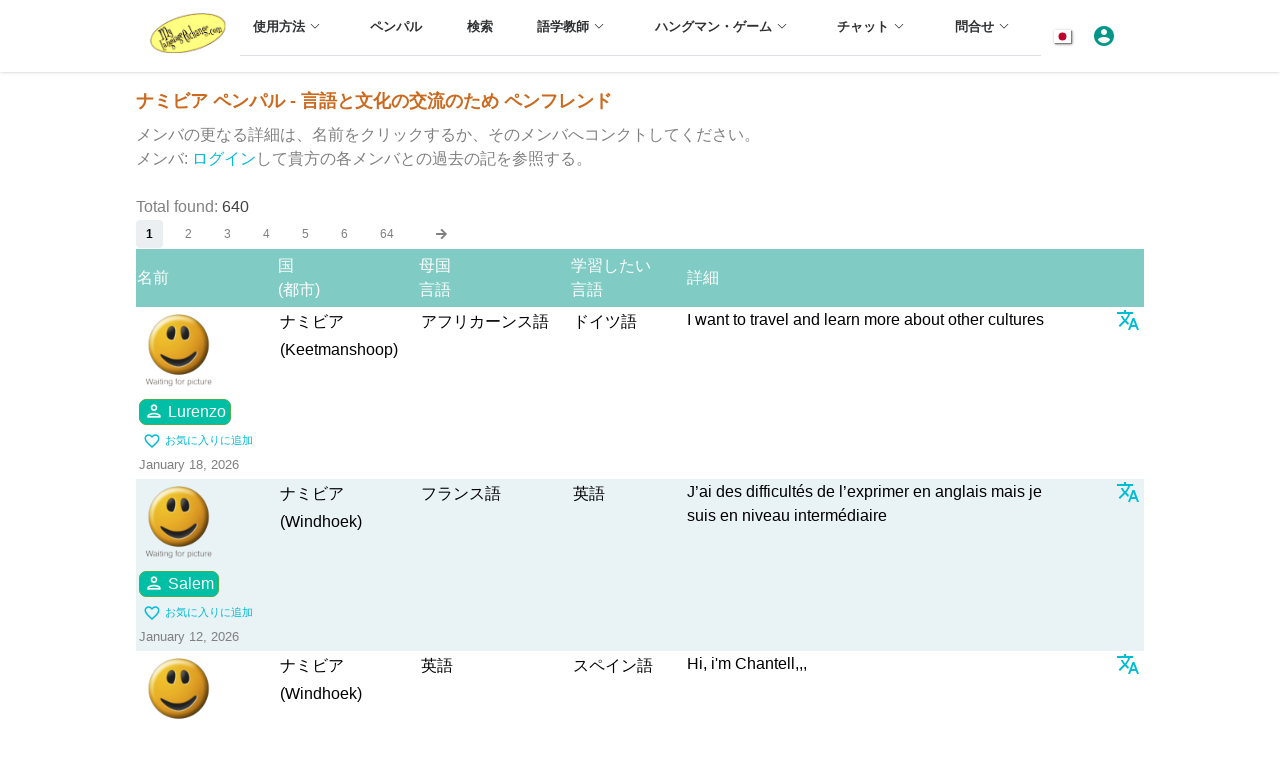

--- FILE ---
content_type: text/html; Charset=UTF-8
request_url: https://mylanguageexchange.com/Search-pen-pals.asp?selCountry=180&lang=jpn
body_size: 77677
content:

<!DOCTYPE html>
<html>
<head>
  
  
  <title>ナミビア ペンパル - 言語と文化の交流のため ペンフレンド</title>
  <script>
	<!-- Google Tag Manager -->
	(function(w,d,s,l,i){w[l]=w[l]||[];w[l].push({'gtm.start':
	new Date().getTime(),event:'gtm.js'});var f=d.getElementsByTagName(s)[0],
	j=d.createElement(s),dl=l!='dataLayer'?'&l='+l:'';j.async=true;j.src=
	'https://www.googletagmanager.com/gtm.js?id='+i+dl;f.parentNode.insertBefore(j,f);
	})(window,document,'script','dataLayer','GTM-T9B2J97M');
	<!-- End Google Tag Manager -->
	var IsMakeAppHide = false;
</script>

<meta name="referrer" content="no-referrer-when-downgrade">

	<link rel="prefetch" href="images/feature-bg.b77a5466.svg">
	<link rel="prefetch" href="images/YilLogo2.0c47106a.gif">
	<link rel="prefetch" href="images/FFI_banner3.0a9148fd.jpeg">
	<link rel="prefetch" href="images/ocol-logo.860a3178.gif">
	<link rel="prefetch" href="images/banner.ca5138e3.svg">
	<link rel="prefetch" href="images/awards.3b864a04.svg">
	<link rel="prefetch" href="images/bg.f111fc5d.png">
	<link rel="prefetch" href="images/logoNew.gif">

	<link rel="preconnect" href="https://fonts.googleapis.com">
	<link rel="preconnect" href="https://fonts.gstatic.com" crossorigin>
	<link href="https://fonts.googleapis.com/css2?family=Inter:wght@400;500;700&display=swap" rel="stylesheet">
	<script src="https://ajax.googleapis.com/ajax/libs/jquery/3.2.1/jquery.min.js" ></script>

	<meta name=viewport content="width=device-width, initial-scale=1, user-scalable=yes">
	<link rel="apple-touch-icon" sizes="180x180" href="/apple-touch-icon.png">
	<link rel="icon" type="image/png" sizes="32x32" href="/favicon-32x32.png">
	<link rel="icon" type="image/png" sizes="16x16" href="/favicon-16x16.png">
	<link rel="manifest" href="/manifest.1.json">
	<link href="//cdn.rawgit.com/noelboss/featherlight/1.7.9/release/featherlight.min.css" type="text/css" rel="stylesheet" />	
	<script src="https://use.fontawesome.com/releases/v5.0.13/js/all.js" integrity="sha384-xymdQtn1n3lH2wcu0qhcdaOpQwyoarkgLVxC/wZ5q7h9gHtxICrpcaSUfygqZGOe" crossorigin="anonymous" defer>
	</script>
	<link href="https://fonts.googleapis.com/css?family=Material+Icons%7CMaterial+Icons+Outlined%7CMaterial+Icons+Two+Tone%7CMaterial+Icons+Round%7CMaterial+Icons+Sharp" rel="stylesheet">
	<!-- Google Translate -->	
	<script type="text/javascript">
	function googleTranslateElementInit() {
	  new google.translate.TranslateElement({pageLanguage: 'ja', layout: google.translate.TranslateElement.InlineLayout.HORIZONTAL, autoDisplay: false, multilanguagePage: true}, 'google_translate_element');
	}
	function GTransBr(elmID){
	// Translate element ID elmID to browser's viewing language 
		var sTmp;
		sTmp = $('#'+elmID).text();
		sTmp = "https://translate.google.com/#auto||" + encodeURI(sTmp);
		window.open(sTmp);
	}
	</script>
	<script type="text/javascript" src="//translate.google.com/translate_a/element.js?cb=googleTranslateElementInit" defer></script>
		

<!-- You can use Open Graph tags to customize link previews.
Learn more: https://developers.facebook.com/docs/sharing/webmasters -->
<meta property="og:url"           content="https://www.mylanguageexchange.com/Search-pen-pals.asp?selCountry=180&lang=jpn" />
<meta property="og:type"          content="website" />
<meta property="og:title"         content="My Language Exchange" />
<meta property="og:description"   content="Language Learning Community for Safe Effective Practice" />
<meta property="og:image"         content="http://www.mylanguageexchange.com/images/logoNew.gif" />

<script>
  (function(i,s,o,g,r,a,m){i['GoogleAnalyticsObject']=r;i[r]=i[r]||function(){
  (i[r].q=i[r].q||[]).push(arguments)},i[r].l=1*new Date();a=s.createElement(o),
  m=s.getElementsByTagName(o)[0];a.async=1;a.src=g;m.parentNode.insertBefore(a,m)
  })(window,document,'script','https://www.google-analytics.com/analytics.js','ga');
  ga('create', 'UA-103187136-1', 'auto');
  ga('send', 'pageview');
</script>

	<!-- Select with suggest -->
	<link href="https://cdn.jsdelivr.net/npm/select2@4.1.0-rc.0/dist/css/select2.min.css" rel="stylesheet" />
	<script src="https://cdn.jsdelivr.net/npm/select2@4.1.0-rc.0/dist/js/select2.min.js"></script>

	<!-- Bootstrap 4 -->
	<link rel="stylesheet" href="https://cdn.jsdelivr.net/npm/bootstrap@4.0.0/dist/css/bootstrap.min.css"
	integrity="sha384-Gn5384xqQ1aoWXA+058RXPxPg6fy4IWvTNh0E263XmFcJlSAwiGgFAW/dAiS6JXm" crossorigin="anonymous">
	<!-- Font Awesome -->
	<link rel="stylesheet" href="https://cdnjs.cloudflare.com/ajax/libs/font-awesome/6.4.2/css/all.min.css"
	integrity="sha512-z3gLpd7yknf1YoNbCzqRKc4qyor8gaKU1qmn+CShxbuBusANI9QpRohGBreCFkKxLhei6S9CQXFEbbKuqLg0DA=="
	crossorigin="anonymous" referrerpolicy="no-referrer" />
	<!-- Flag Icons -->
	<link rel="stylesheet" href="https://cdn.jsdelivr.net/gh/lipis/flag-icons@6.11.0/css/flag-icons.min.css" />
	<!-- Slick Slider v1.8 -->
	<link rel="stylesheet" type="text/css" href="https://cdn.jsdelivr.net/npm/slick-carousel@1.8.1/slick/slick.css" />
	<!-- Slick Slider v1.8 -->
	<link rel="stylesheet" type="text/css"
	href="https://cdn.jsdelivr.net/npm/slick-carousel@1.8.1/slick/slick-theme.css" />

	<!-- popper -->
	<script src="https://cdn.jsdelivr.net/npm/popper.js@1.12.9/dist/umd/popper.min.js"
	integrity="sha384-ApNbgh9B+Y1QKtv3Rn7W3mgPxhU9K/ScQsAP7hUibX39j7fakFPskvXusvfa0b4Q" crossorigin="anonymous" defer>
	</script>
	<!-- Bootstrap 5 -->
	<script src="https://cdn.jsdelivr.net/npm/bootstrap@4.0.0/dist/js/bootstrap.min.js"
	integrity="sha384-JZR6Spejh4U02d8jOt6vLEHfe/JQGiRRSQQxSfFWpi1MquVdAyjUar5+76PVCmYl" defer crossorigin="anonymous">
	</script>

	<link rel="stylesheet" type="text/css" href="/dist/css/MyleStyle.min.1.48.css">
	<link rel="stylesheet" type="text/css" href="/dist/css/ChatStyle.min.1.15.css">
	<script src="/dist/js/MyleJS.min.1.19.js" defer></script>	
	

<!-- Push Notifications -->
<script src="https://cdn.onesignal.com/sdks/OneSignalSDK.js" async></script>
<script>
    var OneSignal = window.OneSignal || [];
	// Do NOT call init() twice
	OneSignal.push(["init", {
		appId: "3655c02b-8d29-46b3-a392-b1c67d82cdc3",
		autoRegister: false,
		notifyButton: {
			enable: false, /* Set to false to hide */
			displayPredicate: function() {
				return OneSignal.isPushNotificationsEnabled()
					.then(function(isPushEnabled) {
						/* The user is subscribed, so we want to return "false" to hide the notify button */
						return !isPushEnabled;
					});
			}
		},
		welcomeNotification: {
		"title": "Thanks for subscribing!",
		"message": "Make friends, practice, learn!",
		// "url": "" /* Leave commented for the notification to not open a window on Chrome and Firefox (on Safari, it opens to your webpage) */
		},
		promptOptions: {
			/* These prompt options values configure both the HTTP prompt and the HTTP popup. */
			/* actionMessage limited to 90 characters */
			actionMessage: "We'd like to send a browser notification when someone wants to  language practice with you.",
			/* acceptButtonText limited to 15 characters */
			acceptButtonText: "Allow",
			/* cancelButtonText limited to 15 characters */
			cancelButtonText: "No thanks"
		}
	}]);


//alert('hi');

//alert('bPushPromptPermission=0');

$('label').click(function() {});

$(document).ready(function(){
	// Add notranslate class to all icons
	$(".material-icons-outlined").addClass("notranslate");
	$(".material-icons").addClass("notranslate");
	$(".material-icons").addClass("notranslate");
	$(".fas").addClass("notranslate");
	$(".far").addClass("notranslate");
	$(".fa").addClass("notranslate");
});
</script>

	
  <META HTTP-EQUIV="content-type" CONTENT="text/html; charset=utf-8">
  
    <META NAME="keywords" content="ナミビア, , , ペンパル, ペンフレンド, 言語交換, 学ぶ ">
    <META NAME="description" content="ペンパル で ナミビア.   ペンパル 言語と文化の交流のため.">



</head>
  


  <body class="adaNav" lang="ja"> 


<!-- Google Tag Manager (noscript) -->
<noscript>
	<iframe src="https://www.googletagmanager.com/ns.html?id=GTM-T9B2J97M" height="0" width="0" style="display:none;visibility:hidden">
	</iframe>
</noscript>
<!-- End Google Tag Manager (noscript) -->

<!-- Google tag (gtag.js) -->
<script async src="https://www.googletagmanager.com/gtag/js?id=G-LPL6WZMEFC"></script>
<script>
	window.dataLayer = window.dataLayer || [];
	function gtag(){dataLayer.push(arguments);}
	gtag('js', new Date());
	gtag('config', 'G-LPL6WZMEFC');
</script>



	<div id="popupOverlay" style="display:none; position: fixed; top: 0px; left: 0px; width: 100%; height: 100%; background-color: rgba(0, 0, 0, 0.5); z-index: 1000;">
		<div id="popupContainer" style="position: fixed; top: 50%; left: 50%; transform: translate(-50%, -50%); background-color: white; padding: 20px; border-radius: 5px; width: 90%; max-width:500px; z-index: 1001;">
			<iframe id="popupIframe" src="about:blank" style="width: 100%; height:90%; border: none;">
			</iframe>
			<a href="" class="popupClose" onclick="popupClose(); return false;" style="margin: 10px 0;">Close</a>
		</div>
	</div>

<!-- Set the language flag for the header menu -->


<!-- Load Facebook SDK for JavaScript -->

<div id="fb-root"></div>
<script>(function(d, s, id) {
  var js, fjs = d.getElementsByTagName(s)[0];
  if (d.getElementById(id)) return;
  js = d.createElement(s); js.id = id;
  js.src = "//connect.facebook.net/ja_JP/sdk.js#xfbml=1&version=v2.9";
  //js.src = "//connect.facebook.net/en_US/sdk.js#xfbml=1&version=v2.9";
  fjs.parentNode.insertBefore(js, fjs);
}(document, 'script', 'facebook-jssdk'));</script>

<div class="fixed z-10 w-full bg-white shadow">
	<!-- Header -->
	<header class="el-header sec-w flex justify-center items-center relative m-auto">
		<!-- Main Header -->
		<div class="flex justify-between items-center h-full w-full">
		  <a href="/">
			<img class="w-5rem h-auto mr-xl-1 mr-3" style="max-width:5rem!important" src="images/logoNew.gif" alt="">
		  </a>
		  <div class="items-center h-full w-full hidden xl:flex pt-lg-2 pt-xl-0">
			<div class="flex flex-wrap justify-between el-menu el-menu--horizontal w-full" role="menubar">
			  <div tabindex="0" class="dropdown">
				<span class="el-sub-menu" role="menuitem" id="dropdownMenuButton" data-toggle="dropdown"
				  aria-haspopup="true" aria-expanded="false">
				  <span class="el-sub-menu__title el-tooltip__trigger el-tooltip__trigger"
					style="border-bottom-color: transparent;">&#20351;&#29992;&#26041;&#27861;<i class="el-icon el-sub-menu__icon-arrow">
					  <svg class="icon" width="200" height="200" viewBox="0 0 1024 1024"
						xmlns="http://www.w3.org/2000/svg">
						<path fill="currentColor"
						  d="M831.872 340.864L512 652.672 192.128 340.864a30.592 30.592 0 00-42.752 0 29.12 29.12 0 000 41.6L489.664 714.24a32 32 0 0044.672 0l340.288-331.712a29.12 29.12 0 000-41.728 30.592 30.592 0 00-42.752 0z">
						</path>
					  </svg>
					</i>
				  </span>
				</span>
				<div class="dropdown-menu" aria-labelledby="dropdownMenuButton">
				  <a class="dropdown-item" href="HowTo_jpn.asp">&#20351;&#29992;&#26041;&#27861;</a>
				  <a class="dropdown-item" href="faq_jpn.asp">&#12424;&#12367;&#12354;&#12427;&#36074;&#21839;</a>
				  <a class="dropdown-item" href="Language-Lessons.asp">レッスン -</a>
				  <a class="dropdown-item" href="/" onclick="TranslOpen(); return false;">&#32763;&#35379;&#12484;&#12540;&#12523;</a>
				</div>
			  </div>
			  <div tabindex="0">
				<a href="penpals_jpn.asp"><span class="el-menu-item hover:bg-green-700">&#12506;&#12531;&#12497;&#12523;</span></a>
			  </div>
			  <div tabindex="0">
				<a href="search.asp?lang=jpn"><span class="el-menu-item hover:bg-green-700">&#26908;&#32034;</span></a>
			  </div>
			  <div tabindex="0" class="dropdown">
				<span class="el-sub-menu" role="menuitem" id="dropdownMenuButton2" data-toggle="dropdown"
				  aria-haspopup="true" aria-expanded="false">
				  <span class="el-sub-menu__title el-tooltip__trigger el-tooltip__trigger"
					style="border-bottom-color: transparent;">語学教師 <i
					  class="el-icon el-sub-menu__icon-arrow">
					  <svg class="icon" width="200" height="200" viewBox="0 0 1024 1024"
						xmlns="http://www.w3.org/2000/svg">
						<path fill="currentColor"
						  d="M831.872 340.864L512 652.672 192.128 340.864a30.592 30.592 0 00-42.752 0 29.12 29.12 0 000 41.6L489.664 714.24a32 32 0 0044.672 0l340.288-331.712a29.12 29.12 0 000-41.728 30.592 30.592 0 00-42.752 0z">
						</path>
					  </svg>
					</i>
				  </span>
				</span>
				<div class="dropdown-menu" aria-labelledby="dropdownMenuButton2">
				  <a class="dropdown-item" href="Teachers/">語学教師</a>
				  <a class="dropdown-item" href="Jobs.asp">Jobs</a>

				</div>
			  </div>
			  <div tabindex="0" class="dropdown">
				<span class="el-sub-menu" role="menuitem" id="dropdownMenuButton3" data-toggle="dropdown"
				  aria-haspopup="true" aria-expanded="false">
				  <span class="el-sub-menu__title el-tooltip__trigger el-tooltip__trigger"
					style="border-bottom-color: transparent;">&#12495;&#12531;&#12464;&#12510;&#12531;&#12539;&#12466;&#12540;&#12512;<i
					  class="el-icon el-sub-menu__icon-arrow">
					  <svg class="icon" width="200" height="200" viewBox="0 0 1024 1024"
						xmlns="http://www.w3.org/2000/svg">
						<path fill="currentColor"
						  d="M831.872 340.864L512 652.672 192.128 340.864a30.592 30.592 0 00-42.752 0 29.12 29.12 0 000 41.6L489.664 714.24a32 32 0 0044.672 0l340.288-331.712a29.12 29.12 0 000-41.728 30.592 30.592 0 00-42.752 0z">
						</path>
					  </svg>
					</i>
				  </span>
				</span>
				<div class="dropdown-menu" aria-labelledby="dropdownMenuButton3">
				  <a class="dropdown-item" href="Games.asp">&#12495;&#12531;&#12464;&#12510;&#12531;&#12539;&#12466;&#12540;&#12512;</a>
				  <a class="dropdown-item" href="Notepad.asp?show=1">&#12463;&#12521;&#12502;&#12521;&#12452;&#12502;&#12521;&#12522;</a>
				  <a class="dropdown-item" href="BBoard.asp">&#25522;&#31034;&#26495;</a>

				</div>
			  </div>
			  <div tabindex="0" class="dropdown">
				<span class="el-sub-menu" role="menuitem" id="dropdownMenuButton4" data-toggle="dropdown"
				  aria-haspopup="true" aria-expanded="false">
				  <span class="el-sub-menu__title el-tooltip__trigger el-tooltip__trigger"
					style="border-bottom-color: transparent;">チャット<i class="el-icon el-sub-menu__icon-arrow">
					  <svg class="icon" width="200" height="200" viewBox="0 0 1024 1024"
						xmlns="http://www.w3.org/2000/svg">
						<path fill="currentColor"
						  d="M831.872 340.864L512 652.672 192.128 340.864a30.592 30.592 0 00-42.752 0 29.12 29.12 0 000 41.6L489.664 714.24a32 32 0 0044.672 0l340.288-331.712a29.12 29.12 0 000-41.728 30.592 30.592 0 00-42.752 0z">
						</path>
					  </svg>
					</i>
				  </span>
				</span>
				<div class="dropdown-menu" aria-labelledby="dropdownMenuButton4">
				  <a class="dropdown-item" href="VoiceChat_jpn.asp">&#38899;&#22768;&#12392;&#12499;&#12487;&#12458;&#12481;&#12515;&#12483;&#12488;</a>
				  <a class="dropdown-item" href="TextChat_jpn.asp">&#25991;&#31456;&#12481;&#12515;&#12483;&#12488;</a>


				</div>
			  </div>
			  <div tabindex="0" class="dropdown">
				<span class="el-sub-menu" role="menuitem" id="dropdownMenuButton5" data-toggle="dropdown"
				  aria-haspopup="true" aria-expanded="false">
				  <span class="el-sub-menu__title el-tooltip__trigger el-tooltip__trigger"
					style="border-bottom-color: transparent;">&#21839;&#21512;&#12379;<i class="el-icon el-sub-menu__icon-arrow">
					  <svg class="icon" width="200" height="200" viewBox="0 0 1024 1024"
						xmlns="http://www.w3.org/2000/svg">
						<path fill="currentColor"
						  d="M831.872 340.864L512 652.672 192.128 340.864a30.592 30.592 0 00-42.752 0 29.12 29.12 0 000 41.6L489.664 714.24a32 32 0 0044.672 0l340.288-331.712a29.12 29.12 0 000-41.728 30.592 30.592 0 00-42.752 0z">
						</path>
					  </svg>
					</i>
				  </span>
				</span>
				<div class="dropdown-menu" aria-labelledby="dropdownMenuButton5">
				  <a class="dropdown-item" href="AboutUs.asp">About Us</a>
				  <a class="dropdown-item" href="Help.asp">&#12504;&#12523;&#12503;</a>
				  <a class="dropdown-item" href="ContactUs.asp">&#21839;&#21512;&#12379;</a>
				</div>
			  </div>
			</div>
		  </div>
		  <div class="flex items-center">
			
			
			<div tabindex="0" class="relative">
			  <div class="el-menu-item dropDan-trigger hover:bg-green-700" role="button" tabindex="0" aria-haspopup="true" aria-expanded="false">
				<div class="dropDan">
				  <span class="relative" id="dropDanMenuButton9" data-toggle="dropDan">
					<span class="fi fi-jp mr-2" style="vertical-align: baseline; box-shadow:1px 1px 1px gray, 1px 1px 3px gray"></span>
				  </span>
				</div>
			  </div>
			  <div class="dropDan-menu" style="display:none;" aria-labelledby="dropDanMenuButton9">
				<a class='dropDan-item' href='/Search-pen-pals.asp?selCountry=180&lang=jpn'><span class="fi fi-gb  mr-2"></span> English</a>
				<a class='dropDan-item' href='/Search-pen-pals.asp?selCountry=180&lang=jpn'><span class="fi fi-fr  mr-2"></span>
				  French</a>
				<a class='dropDan-item' href='/Search-pen-pals.asp?selCountry=180&lang=jpn'><span class="fi fi-es  mr-2"></span>
				  Spanish</a>
				<a class='dropDan-item' href='/Search-pen-pals.asp?selCountry=180&lang=jpn'><span class="fi fi-de  mr-2"></span>
				  German</a>
				<a class='dropDan-item' href='/Search-pen-pals.asp?selCountry=180&lang=jpn'><span class="fi fi-cn  mr-2"></span>
				  Chinese
				  简体</a>
				<a class='dropDan-item' href='/Search-pen-pals.asp?selCountry=180&lang=jpn'><span class="fi fi-cn  mr-2"></span>
				  Chinese
				  繁體</a>
				<a class='dropDan-item' href='/Search-pen-pals.asp?selCountry=180&lang=jpn'><span class="fi fi-jp  mr-2"></span>
				  Japanese</a>
				<a class='dropDan-item' href='/Search-pen-pals.asp?selCountry=180&lang=jpn'><span class="fi fi-kr  mr-2"></span>
				  Korean</a>
				<a class='dropDan-item' href='/Search-pen-pals.asp?selCountry=180&lang=jpn'><span class="fi fi-eg  mr-2"></span>
				  Arabic</a>
				<a class='dropDan-item' href='/Search-pen-pals.asp?selCountry=180&lang=jpn'><span class="fi fi-ru  mr-2"></span> Russian</a>
				<a class='dropDan-item' href='/Search-pen-pals.asp?selCountry=180&lang=jpn'><span class="fi fi-pt  mr-2"></span> Portuguese</a>
				<a class='dropDan-item' href='/Search-pen-pals.asp?selCountry=180&lang=jpn'><span class="fi fi-id  mr-2"></span> Indonesian</a>
				<script>
				  if (1==1) /*$(window).width()>=1100)*/ {
					document.write("<span class='dropDan-item' id='google_translate_element' class='GTranMain scrollHide'></span>");
				  }					  
				</script>
			  </div>
			</div>
			
			<!-- Account dropdown -->
			<span class="el-sub-menu" id="dropdownMenuButton6" data-toggle="dropdown"
			  role="button" aria-haspopup="true" aria-expanded="false" style="margin:0!important;padding:0!important;">
			  <span class="el-sub-menu__title el-tooltip__trigger el-tooltip__trigger "
				style="margin:0!important;padding:0!important;">
				<i class='material-icons mr-xl-3 mr-3' style='vertical-align: baseline; color:var(--el-color-main)!important; margin-right:1rem!important; padding:0!important'>account_circle</i>
			  </span>
			</span>
			<div class="dropdown-menu" aria-labelledby="dropdownMenuButton6">
			  
				<a class="dropdown-item" href="Member.asp?lang=jpn" style="padding-left:4px;margin-left:8px;">アカウント</a>
			  
				<a class="dropdown-item" href="SignUp.asp?showmenu=1&uid=" style="padding-left:4px;margin-left:8px;">プロフィール</a>
			  
				<a class="dropdown-item" href="Inbox.asp" style="padding-left:4px;margin-left:8px;">メール（受信トレイ）</a>
			  
				<a class="dropdown-item" href="HiSearch.asp" style="padding-left:4px;margin-left:8px;">こんにちは</a>
			  
				<a class="dropdown-item" href="FavSearch.asp" style="padding-left:4px;margin-left:8px;">お気に入り</a>
			  
				<a class="dropdown-item" href="Login.asp?showmenu=1" style="padding-left:12px;">ログイン</a>
			  
			</div>
			
			
			<div class="menuBtnMain flex xl:hidden w-8 h-6 items-center justify-center cursor-pointer color-main"
			style="margin: 0 6px;">
			  <i class="material-icons" style="font-size: 32px;">menu</i>
			</div>
		  </div>
		</div>

		<!-- Slide-in version of top menu -->
		<div class="h-full pointer-events-none" style="border:0px solid red">
			<!-- Main menu (slide-in) -->
			<div id="menuMain"
			  class="fixed top-0 right-0 z-10 w-auto h-full pointer-events-auto bg-white transform translate-x-full transition-transform duration-200 ease-linear">
			  <!-- Close -->
			  <div class="w-70" style="border:1px solid #e0e0e0">
                <div class="py-3 text-dark bg-white flex justify-content-end px-2">
					<div class="menuBtnMain apex cursor-pointer">
						<i class="material-icons">close</i>
					</div>
				</div>
				
				<!-- Menu items (slide-in) -->
				<div class="overflow-auto scroll-smooth pb-12" style="height: calc(100vh - 6rem);">
				  <div class="px-2">
					<div role="menubar" class="el-menu" style="--el-menu-active-color: #ff9e80;">
					  <div>
						<div class="el-sub-menu" role="menuitem" aria-haspopup="true" aria-expanded="false">
						  <div class="el-sub-menu__title" style="padding-left: 20px;">
							<div class="d-flex gap-2 align-items-center">
							  <span>
								&#20351;&#29992;&#26041;&#27861; <i class="el-icon el-sub-menu__icon-arrow">
								  <svg class="icon" width="200" height="200" viewBox="0 0 1024 1024"
									xmlns="http://www.w3.org/2000/svg">
									<path fill="currentColor"
									  d="M831.872 340.864L512 652.672 192.128 340.864a30.592 30.592 0 00-42.752 0 29.12 29.12 0 000 41.6L489.664 714.24a32 32 0 0044.672 0l340.288-331.712a29.12 29.12 0 000-41.728 30.592 30.592 0 00-42.752 0z">
									</path>
								  </svg>
								</i>
							  </span>
							</div>
							
						  </div>
						  <div role="menu" class="el-menu el-menu--inline"
							style="--el-menu-active-color: #ff9e80; display: none;">
							<div>
							  <a href="HowTo_jpn.asp">
								<span class="el-menu-item hover:bg-green-700"
								  style="padding-left: 40px;">&#20351;&#29992;&#26041;&#27861;</span>
							  </a>
							</div>
							<div>
							  <a href="faq_jpn.asp">
								<span class="el-menu-item hover:bg-green-700"
								  style="padding-left: 40px;">&#12424;&#12367;&#12354;&#12427;&#36074;&#21839;</span>
							  </a>
							</div>
							<div>
							  <a href="Language-Lessons.asp">
								<span class="el-menu-item hover:bg-green-700"
								  style="padding-left: 40px;">レッスン -</span>
							  </a>
							</div>
							<div>
							  <a href="/" onclick="TranslOpen(); return false;">
								<span class="el-menu-item hover:bg-green-700"
								  style="padding-left: 40px;">&#32763;&#35379;&#12484;&#12540;&#12523;</span>
							  </a>
							</div>
						  </div>
						</div>
					  </div>
					  <div>
						<a href="penpals_jpn.asp">
						  <span class="el-menu-item hover:bg-green-700"
							style="padding-left: 20px;">&#12506;&#12531;&#12497;&#12523;</span>
						</a>
					  </div>
					  
					  <div>
						<a href="search.asp?lang=jpn">
						  <span class="el-menu-item hover:bg-green-700"
							style="padding-left: 20px;">&#26908;&#32034;</span>
						</a>
					  </div>
					  
					  <div>
						<div class="el-sub-menu" role="menuitem" aria-haspopup="true" aria-expanded="false">
						  <div class="el-sub-menu__title" style="padding-left: 20px;">私のデータ<i
							  class="el-icon el-sub-menu__icon-arrow">
							  <svg class="icon" width="200" height="200" viewBox="0 0 1024 1024"
								xmlns="http://www.w3.org/2000/svg">
								<path fill="currentColor"
								  d="M831.872 340.864L512 652.672 192.128 340.864a30.592 30.592 0 00-42.752 0 29.12 29.12 0 000 41.6L489.664 714.24a32 32 0 0044.672 0l340.288-331.712a29.12 29.12 0 000-41.728 30.592 30.592 0 00-42.752 0z">
								</path>
							  </svg>
							</i>
						  </div>
						  <div role="menu" class="el-menu el-menu--inline"
							style="--el-menu-active-color: #ff9e80; display: none;">
							<div>
							  <a href="Member.asp?lang=jpn">
								<span class="el-menu-item hover:bg-green-700"
								  style="padding-left: 40px;">&#12487;&#12540;&#12479;&#32232;&#38598;</span>
							  </a>
							</div>
							<div>
							  <a href="Notepad.asp?show=2">
								<span class="el-menu-item hover:bg-green-700"
								  style="padding-left: 40px;">&#20250;&#21729;&#12494;&#12540;&#12488;</span>
							  </a>
							</div>
						  </div>
						</div>
					  </div>
					  <div>
						<div class="el-sub-menu" role="menuitem" aria-haspopup="true" aria-expanded="false">
						  <div class="el-sub-menu__title" style="padding-left: 20px;">語学教師 <i
							  class="el-icon el-sub-menu__icon-arrow">
							  <svg class="icon" width="200" height="200" viewBox="0 0 1024 1024"
								xmlns="http://www.w3.org/2000/svg">
								<path fill="currentColor"
								  d="M831.872 340.864L512 652.672 192.128 340.864a30.592 30.592 0 00-42.752 0 29.12 29.12 0 000 41.6L489.664 714.24a32 32 0 0044.672 0l340.288-331.712a29.12 29.12 0 000-41.728 30.592 30.592 0 00-42.752 0z">
								</path>
							  </svg>
							</i>
						  </div>
						  <div role="menu" class="el-menu el-menu--inline"
							style="--el-menu-active-color: #ff9e80; display: none;">
							<div>
							  <a href="Teachers/">
								<span class="el-menu-item hover:bg-green-700"
								  style="padding-left: 40px;">語学教師</span>
							  </a>
							</div>
							<div>
							  <a href="Jobs.asp">
								<span class="el-menu-item hover:bg-green-700"
								  style="padding-left: 40px;">Jobs</span>
							  </a>
							</div>
						  </div>
						</div>
					  </div>
					  <div>
						<div class="el-sub-menu" role="menuitem" aria-haspopup="true" aria-expanded="false">
						  <div class="el-sub-menu__title" style="padding-left: 20px;">&#12495;&#12531;&#12464;&#12510;&#12531;&#12539;&#12466;&#12540;&#12512;<i
							  class="el-icon el-sub-menu__icon-arrow">
							  <svg class="icon" width="200" height="200" viewBox="0 0 1024 1024"
								xmlns="http://www.w3.org/2000/svg">
								<path fill="currentColor"
								  d="M831.872 340.864L512 652.672 192.128 340.864a30.592 30.592 0 00-42.752 0 29.12 29.12 0 000 41.6L489.664 714.24a32 32 0 0044.672 0l340.288-331.712a29.12 29.12 0 000-41.728 30.592 30.592 0 00-42.752 0z">
								</path>
							  </svg>
							</i>
						  </div>
						  <div role="menu" class="el-menu el-menu--inline"
							style="--el-menu-active-color: #ff9e80; display: none;">
							<div>
							  <a href="Games.asp">
								<span class="el-menu-item hover:bg-green-700"
								  style="padding-left: 40px;">&#12495;&#12531;&#12464;&#12510;&#12531;&#12539;&#12466;&#12540;&#12512;</span>
							  </a>
							</div>
							<div>
							  <a href="Notepad.asp?show=1">
								<span class="el-menu-item hover:bg-green-700"
								  style="padding-left: 40px;">&#12463;&#12521;&#12502;&#12521;&#12452;&#12502;&#12521;&#12522;</span>
							  </a>
							</div>
							<div>
							  <a href="BBoard.asp">
								<span class="el-menu-item hover:bg-green-700"
								  style="padding-left: 40px;">&#25522;&#31034;&#26495;</span>
							  </a>
							</div>
						  </div>
						</div>
					  </div>
					  
					  <div>
						<div class="el-sub-menu" role="menuitem" aria-haspopup="true" aria-expanded="false">
						  <div class="el-sub-menu__title" style="padding-left: 20px;">チャット<i
							  class="el-icon el-sub-menu__icon-arrow">
							  <svg class="icon" width="200" height="200" viewBox="0 0 1024 1024"
								xmlns="http://www.w3.org/2000/svg">
								<path fill="currentColor"
								  d="M831.872 340.864L512 652.672 192.128 340.864a30.592 30.592 0 00-42.752 0 29.12 29.12 0 000 41.6L489.664 714.24a32 32 0 0044.672 0l340.288-331.712a29.12 29.12 0 000-41.728 30.592 30.592 0 00-42.752 0z">
								</path>
							  </svg>
							</i>
						  </div>
						  <div role="menu" class="el-menu el-menu--inline"
							style="--el-menu-active-color: #ff9e80; display: none;">
							<div>
							  <a href="VoiceChat_jpn.asp">
								<span class="el-menu-item hover:bg-green-700"
								  style="padding-left: 40px;">&#38899;&#22768;&#12392;&#12499;&#12487;&#12458;&#12481;&#12515;&#12483;&#12488;</span>
							  </a>
							</div>
							<div>
							  <a href="TextChat_jpn.asp">
								<span class="el-menu-item hover:bg-green-700"
								  style="padding-left: 40px;">&#25991;&#31456;&#12481;&#12515;&#12483;&#12488;</span>
							  </a>
							</div>
						  </div>
						</div>
					  </div>
					  <div>
						<div class="el-sub-menu" role="menuitem" aria-haspopup="true" aria-expanded="false">
						  <div class="el-sub-menu__title" style="padding-left: 20px;">&#21839;&#21512;&#12379;<i
							  class="el-icon el-sub-menu__icon-arrow">
							  <svg class="icon" width="200" height="200" viewBox="0 0 1024 1024"
								xmlns="http://www.w3.org/2000/svg">
								<path fill="currentColor"
								  d="M831.872 340.864L512 652.672 192.128 340.864a30.592 30.592 0 00-42.752 0 29.12 29.12 0 000 41.6L489.664 714.24a32 32 0 0044.672 0l340.288-331.712a29.12 29.12 0 000-41.728 30.592 30.592 0 00-42.752 0z">
								</path>
							  </svg>
							</i>
						  </div>
						  <div role="menu" class="el-menu el-menu--inline"
							style="--el-menu-active-color: #ff9e80; display: none;">
							<div>
							  <a href="AboutUs.asp">
								<span class="el-menu-item hover:bg-green-700"
								  style="padding-left: 40px;">About Us</span>
							  </a>
							</div>
							<div>
							  <a href="Help.asp">
								<span class="el-menu-item hover:bg-green-700"
								  style="padding-left: 40px;">&#12504;&#12523;&#12503;</span>
							  </a>
							</div>
							<div>
							  <a href="ContactUs.asp">
								<span class="el-menu-item hover:bg-green-700"
								  style="padding-left: 40px;">&#21839;&#21512;&#12379;</span>
							  </a>
							</div>
						  </div>
						</div>
					  </div>
					</div>
				  </div>
				  
				  <div class="px-2">
					<a href="SignUp.asp?showmenu=1" class="btn px-4 h-10 flex items-center justify-around mt-4 font-bold animate-bounce inline">
					  Sign Up Now <span class="i-carbon-arrow-right"></span>
					</a>
				  </div>
				  
				</div>
			  </div>
			</div>
		</div>
	</header>
</div>

<div style="height:auto!important; padding-top:72px; height:100vh;overflow:auto;">

<main class="sec-w">
<!-- Page content begins -->
		
		

    
   <h2>ナミビア ペンパル - 言語と文化の交流のため ペンフレンド</h2>
<span style='color:gray'>メンバの更なる詳細は、名前をクリックするか、そのメンバへコンクトしてください。<br>
          <!-- メンバ?: <a href="login.asp?showmenu=1&lang=jpn">ログイン</a>して貴方の各メンバ?との過去の記?を参照する。<br-->        
          メンバ: <a href="login.asp?showmenu=1&lang=jpn">ログイン</a>して貴方の各メンバとの過去の記を参照する。<br>        
        </span><br>
<style>
.PageNumBig {
	display: inline-block;
	padding: 6px 10px; 
	margin: 1px 0px; 
	border-radius: 4px; 
	color: gray;/*#854514;*/
	font-size: 12px;
	line-height:16px;
}
.PageNumBig:hover {
	font-size: 12px;
	background-color: #cccccc; /*#cccccc; */
}
.PageNumActive {
	display: inline-block;
	padding: 6px 10px; 
	margin: 1px 0px; 
	border-radius: 4px; 
	color: black;
	font-size: 12px;
	line-height:16px;
	font-weight: bold;
	background-color: #eceff1;
}
.PageArrow {
	display: inline-block;
	padding: 6px 24px; 
	margin: 1px 0px; 
	border-radius: 4px; 
	color: gray;/*#854514;*/
	font-size: 12px;
	line-height:16px;
}
.PageArrow:hover {
	background-color: #cccccc; /*#cccccc;*/
}
.PageGoBtn{
	font-size: 14px;
	font-weight:500;
	vertical-align: baseline;
}
</style>			
<span style='color:gray'>Total found:</span> 640<br><span class='PageNumActive'>1</span> &nbsp;
				<script>
				if ($(window).width()>420){
					document.write('<a class="PageNumBig" href="/Search-pen-pals.asp?selCountry=180&lang=jpn&Cnt=2">2</a> &nbsp;');
				}
				</script>
			
				<script>
				if ($(window).width()>420){
					document.write('<a class="PageNumBig" href="/Search-pen-pals.asp?selCountry=180&lang=jpn&Cnt=3">3</a> &nbsp;');
				}
				</script>
			
				<script>
				if ($(window).width()>420){
					document.write('<a class="PageNumBig" href="/Search-pen-pals.asp?selCountry=180&lang=jpn&Cnt=4">4</a> &nbsp;');
				}
				</script>
			
				<script>
				if ($(window).width()>420){
					document.write('<a class="PageNumBig" href="/Search-pen-pals.asp?selCountry=180&lang=jpn&Cnt=5">5</a> &nbsp;');
				}
				</script>
			
				<script>
				if ($(window).width()>420){
					document.write('<a class="PageNumBig" href="/Search-pen-pals.asp?selCountry=180&lang=jpn&Cnt=6">6</a> &nbsp;');
				}
				</script>
			<a class='PageNumBig' href='/Search-pen-pals.asp?selCountry=180&lang=jpn&Cnt=64'>64</a> &nbsp;<a class='PageArrow' style='margin-left: 0px;' href='/Search-pen-pals.asp?selCountry=180&lang=jpn&Cnt=2&UIdLast=4555767'><i class='fas fa-arrow-right'></i></a> &nbsp;<br><table class="TblDataRecs TblSrchResults" border='0' cellpadding='1' cellspacing='1' width='100%'><thead><tr class='table-heading'><td>名前</b></td> <td>国<br>(都市)</b></td> <td>母国<br> 言語</b></td> <td>学習したい<br> 言語</b></td> <td>詳細</b></td> </tr></thead>
		 <tr>
         <td data-th="名前" valign=top class="userdata">
            <TABLE WIDTH=100% BORDER=0 CELLSPACING=0 CELLPADDING=2>
                <TR>
                    <TD class="userdata">
					
		<img src="images/Face.gif" class="HomePicSmiley" border=0>
	<br>
                    <a href="MemberInfo.asp?uid=4731237" class="rounded-btn icon-text btn-teal">
					<i class="material-icons-outlined">person</i> Lurenzo</a>
                        
                    
                      
                        <br>
                        <span ID="FAV4731237"><a href="FavAdd.asp?UId=4731237" class="icon-text icon-sm" onclick='FavAdd(4731237); return false;'>
						<i class="material-icons-outlined">favorite_border</i>
						<small>お気に入りに追加</small></a></span>
						
						    
						  <br>
						  
						  <small><font color=gray>January 18, 2026</font></small>
                    </TD>
                </TR>
            </TABLE>
         </td>
         <td data-th="国(都市)" valign=top class="userdata">
            <TABLE BORDER=0 CELLSPACING=0 CELLPADDING=2>
                <TR>
                    <TD class="userdata">
                      
						<div class="NarrowOnWideScreen">
							ナミビア
						</DIV>
                       
                    </TD>
                </TR>
                
                <TR>
                    <TD class="userdata">
						<div class="NarrowOnWideScreen">
							(Keetmanshoop)
						</DIV>
                    </TD>
                </TR>
                  
            </TABLE>
         </td>
         <td data-th="母国 言語" valign=top class="userdata">
            <TABLE WIDTH=100% BORDER=0 CELLSPACING=0 CELLPADDING=2>
                <TR>
                    <TD align=left class="userdata">
						<div class="NarrowOnWideScreen">
							アフリカーンス語
						</div>
					</TD>
                </TR>
                
            </TABLE>
         </td>
         
         <td data-th="学習したい 言語" valign=top class="userdata">
            <TABLE WIDTH=100% BORDER=0 CELLSPACING=0 CELLPADDING=2>
                <TR>
                    <TD class="userdata">
						<div class="NarrowOnWideScreen">
							ドイツ語
						</div>
					</TD>
                </TR>
                
            </TABLE>
         </td>
         <td data-th="詳細" valign=top class="userdata">
            <TABLE WIDTH=100% BORDER=0 CELLSPACING=0 CELLPADDING=0>
                <TR>
                    <TD class="userdata">
						<table cellpadding=0 cellspacing=0 width="100%">
						<tr valign="top">
						<TD width="99%">
						<DIV class="NarrowMedOnWideScreen">
						<span ID="DESC0">
                        I want to travel and learn more about other cultures
						</span>
						</DIV>
						</TD>
						<TD width="1%">
						<a href="#" class="" onclick="GTransBr('DESC0'); return false;" style="margin: 3px 3px 3px 12px;"><i class="material-icons">translate</i></a>
						</TD>
						</TR>
						</TABLE>
                    </TD>
                </TR>
            </TABLE>
         </td>

         
		 <tr>
         <td data-th="名前" valign=top class="userdata">
            <TABLE WIDTH=100% BORDER=0 CELLSPACING=0 CELLPADDING=2>
                <TR>
                    <TD class="userdata">
					
		<img src="images/Face.gif" class="HomePicSmiley" border=0>
	<br>
                    <a href="MemberInfo.asp?uid=4730250" class="rounded-btn icon-text btn-teal">
					<i class="material-icons-outlined">person</i> Salem</a>
                        
                    
                      
                        <br>
                        <span ID="FAV4730250"><a href="FavAdd.asp?UId=4730250" class="icon-text icon-sm" onclick='FavAdd(4730250); return false;'>
						<i class="material-icons-outlined">favorite_border</i>
						<small>お気に入りに追加</small></a></span>
						
						    
						  <br>
						  
						  <small><font color=gray>January 12, 2026</font></small>
                    </TD>
                </TR>
            </TABLE>
         </td>
         <td data-th="国(都市)" valign=top class="userdata">
            <TABLE BORDER=0 CELLSPACING=0 CELLPADDING=2>
                <TR>
                    <TD class="userdata">
                      
						<div class="NarrowOnWideScreen">
							ナミビア
						</DIV>
                       
                    </TD>
                </TR>
                
                <TR>
                    <TD class="userdata">
						<div class="NarrowOnWideScreen">
							(Windhoek)
						</DIV>
                    </TD>
                </TR>
                  
            </TABLE>
         </td>
         <td data-th="母国 言語" valign=top class="userdata">
            <TABLE WIDTH=100% BORDER=0 CELLSPACING=0 CELLPADDING=2>
                <TR>
                    <TD align=left class="userdata">
						<div class="NarrowOnWideScreen">
							フランス語
						</div>
					</TD>
                </TR>
                
            </TABLE>
         </td>
         
         <td data-th="学習したい 言語" valign=top class="userdata">
            <TABLE WIDTH=100% BORDER=0 CELLSPACING=0 CELLPADDING=2>
                <TR>
                    <TD class="userdata">
						<div class="NarrowOnWideScreen">
							英語
						</div>
					</TD>
                </TR>
                
            </TABLE>
         </td>
         <td data-th="詳細" valign=top class="userdata">
            <TABLE WIDTH=100% BORDER=0 CELLSPACING=0 CELLPADDING=0>
                <TR>
                    <TD class="userdata">
						<table cellpadding=0 cellspacing=0 width="100%">
						<tr valign="top">
						<TD width="99%">
						<DIV class="NarrowMedOnWideScreen">
						<span ID="DESC1">
                        J’ai des difficultés de l’exprimer en anglais mais je suis en niveau intermédiaire
						</span>
						</DIV>
						</TD>
						<TD width="1%">
						<a href="#" class="" onclick="GTransBr('DESC1'); return false;" style="margin: 3px 3px 3px 12px;"><i class="material-icons">translate</i></a>
						</TD>
						</TR>
						</TABLE>
                    </TD>
                </TR>
            </TABLE>
         </td>

         
		 <tr>
         <td data-th="名前" valign=top class="userdata">
            <TABLE WIDTH=100% BORDER=0 CELLSPACING=0 CELLPADDING=2>
                <TR>
                    <TD class="userdata">
					
		<img src="images/Face.gif" class="HomePicSmiley" border=0>
	<br>
                    <a href="MemberInfo.asp?uid=3203268" class="rounded-btn icon-text btn-teal">
					<i class="material-icons-outlined">person</i> Chantell</a>
                        
                    
                      
                        <br>
                        <span ID="FAV3203268"><a href="FavAdd.asp?UId=3203268" class="icon-text icon-sm" onclick='FavAdd(3203268); return false;'>
						<i class="material-icons-outlined">favorite_border</i>
						<small>お気に入りに追加</small></a></span>
						
						    
						  <br>
						  
						  <small><font color=gray>January 10, 2026</font></small>
                    </TD>
                </TR>
            </TABLE>
         </td>
         <td data-th="国(都市)" valign=top class="userdata">
            <TABLE BORDER=0 CELLSPACING=0 CELLPADDING=2>
                <TR>
                    <TD class="userdata">
                      
						<div class="NarrowOnWideScreen">
							ナミビア
						</DIV>
                       
                    </TD>
                </TR>
                
                <TR>
                    <TD class="userdata">
						<div class="NarrowOnWideScreen">
							(Windhoek)
						</DIV>
                    </TD>
                </TR>
                  
            </TABLE>
         </td>
         <td data-th="母国 言語" valign=top class="userdata">
            <TABLE WIDTH=100% BORDER=0 CELLSPACING=0 CELLPADDING=2>
                <TR>
                    <TD align=left class="userdata">
						<div class="NarrowOnWideScreen">
							英語
						</div>
					</TD>
                </TR>
                
            </TABLE>
         </td>
         
         <td data-th="学習したい 言語" valign=top class="userdata">
            <TABLE WIDTH=100% BORDER=0 CELLSPACING=0 CELLPADDING=2>
                <TR>
                    <TD class="userdata">
						<div class="NarrowOnWideScreen">
							スペイン語
						</div>
					</TD>
                </TR>
                
            </TABLE>
         </td>
         <td data-th="詳細" valign=top class="userdata">
            <TABLE WIDTH=100% BORDER=0 CELLSPACING=0 CELLPADDING=0>
                <TR>
                    <TD class="userdata">
						<table cellpadding=0 cellspacing=0 width="100%">
						<tr valign="top">
						<TD width="99%">
						<DIV class="NarrowMedOnWideScreen">
						<span ID="DESC2">
                        Hi, i&#x27;m Chantell,,, 
						</span>
						</DIV>
						</TD>
						<TD width="1%">
						<a href="#" class="" onclick="GTransBr('DESC2'); return false;" style="margin: 3px 3px 3px 12px;"><i class="material-icons">translate</i></a>
						</TD>
						</TR>
						</TABLE>
                    </TD>
                </TR>
            </TABLE>
         </td>

         
		 <tr>
         <td data-th="名前" valign=top class="userdata">
            <TABLE WIDTH=100% BORDER=0 CELLSPACING=0 CELLPADDING=2>
                <TR>
                    <TD class="userdata">
					
		<img src="images/Face.gif" class="HomePicSmiley" border=0>
	<br>
                    <a href="MemberInfo.asp?uid=4727736" class="rounded-btn icon-text btn-teal">
					<i class="material-icons-outlined">person</i> Elize</a>
                        
                    
                      
                        <br>
                        <span ID="FAV4727736"><a href="FavAdd.asp?UId=4727736" class="icon-text icon-sm" onclick='FavAdd(4727736); return false;'>
						<i class="material-icons-outlined">favorite_border</i>
						<small>お気に入りに追加</small></a></span>
						
						    
						  <br>
						  
						  <small><font color=gray>December 29, 2025</font></small>
                    </TD>
                </TR>
            </TABLE>
         </td>
         <td data-th="国(都市)" valign=top class="userdata">
            <TABLE BORDER=0 CELLSPACING=0 CELLPADDING=2>
                <TR>
                    <TD class="userdata">
                      
						<div class="NarrowOnWideScreen">
							ナミビア
						</DIV>
                       
                    </TD>
                </TR>
                
                <TR>
                    <TD class="userdata">
						<div class="NarrowOnWideScreen">
							(Windhoek)
						</DIV>
                    </TD>
                </TR>
                  
            </TABLE>
         </td>
         <td data-th="母国 言語" valign=top class="userdata">
            <TABLE WIDTH=100% BORDER=0 CELLSPACING=0 CELLPADDING=2>
                <TR>
                    <TD align=left class="userdata">
						<div class="NarrowOnWideScreen">
							アフリカーンス語
						</div>
					</TD>
                </TR>
                
            </TABLE>
         </td>
         
         <td data-th="学習したい 言語" valign=top class="userdata">
            <TABLE WIDTH=100% BORDER=0 CELLSPACING=0 CELLPADDING=2>
                <TR>
                    <TD class="userdata">
						<div class="NarrowOnWideScreen">
							ドイツ語
						</div>
					</TD>
                </TR>
                
            </TABLE>
         </td>
         <td data-th="詳細" valign=top class="userdata">
            <TABLE WIDTH=100% BORDER=0 CELLSPACING=0 CELLPADDING=0>
                <TR>
                    <TD class="userdata">
						<table cellpadding=0 cellspacing=0 width="100%">
						<tr valign="top">
						<TD width="99%">
						<DIV class="NarrowMedOnWideScreen">
						<span ID="DESC3">
                        Hi, I&#x27;m  from Namibia 
I would like to make new friends to learn the culture and language.  Physically I&#x27;m fit like to walk and 🏃 long distances, what my hand find to do I try to make the best of.

						</span>
						</DIV>
						</TD>
						<TD width="1%">
						<a href="#" class="" onclick="GTransBr('DESC3'); return false;" style="margin: 3px 3px 3px 12px;"><i class="material-icons">translate</i></a>
						</TD>
						</TR>
						</TABLE>
                    </TD>
                </TR>
            </TABLE>
         </td>

         
		 <tr>
         <td data-th="名前" valign=top class="userdata">
            <TABLE WIDTH=100% BORDER=0 CELLSPACING=0 CELLPADDING=2>
                <TR>
                    <TD class="userdata">
					
	  <a href="#" data-featherlight="<img src='Uploads/HomePics/4723071.jpg?rand=0.7624628' height='300'>" data-featherlight-open-Speed="1" data-featherlight-close-Speed="1"><img src="Uploads/HomePics/4723071.jpg?rand=0.7624628" class="HomePic" border=0></a>
	<br>
                    <a href="MemberInfo.asp?uid=4723071" class="rounded-btn icon-text btn-teal">
					<i class="material-icons-outlined">person</i> Sarlotte</a>
                        
                    
                      
                        <br>
                        <span ID="FAV4723071"><a href="FavAdd.asp?UId=4723071" class="icon-text icon-sm" onclick='FavAdd(4723071); return false;'>
						<i class="material-icons-outlined">favorite_border</i>
						<small>お気に入りに追加</small></a></span>
						
						    
						  <br>
						  
						  <small><font color=gray>December 13, 2025</font></small>
                    </TD>
                </TR>
            </TABLE>
         </td>
         <td data-th="国(都市)" valign=top class="userdata">
            <TABLE BORDER=0 CELLSPACING=0 CELLPADDING=2>
                <TR>
                    <TD class="userdata">
                      
						<div class="NarrowOnWideScreen">
							ナミビア
						</DIV>
                       
                    </TD>
                </TR>
                
                <TR>
                    <TD class="userdata">
						<div class="NarrowOnWideScreen">
							(Widhoek)
						</DIV>
                    </TD>
                </TR>
                  
            </TABLE>
         </td>
         <td data-th="母国 言語" valign=top class="userdata">
            <TABLE WIDTH=100% BORDER=0 CELLSPACING=0 CELLPADDING=2>
                <TR>
                    <TD align=left class="userdata">
						<div class="NarrowOnWideScreen">
							英語
						</div>
					</TD>
                </TR>
                
            </TABLE>
         </td>
         
         <td data-th="学習したい 言語" valign=top class="userdata">
            <TABLE WIDTH=100% BORDER=0 CELLSPACING=0 CELLPADDING=2>
                <TR>
                    <TD class="userdata">
						<div class="NarrowOnWideScreen">
							ポルトガル語
						</div>
					</TD>
                </TR>
                
            </TABLE>
         </td>
         <td data-th="詳細" valign=top class="userdata">
            <TABLE WIDTH=100% BORDER=0 CELLSPACING=0 CELLPADDING=0>
                <TR>
                    <TD class="userdata">
						<table cellpadding=0 cellspacing=0 width="100%">
						<tr valign="top">
						<TD width="99%">
						<DIV class="NarrowMedOnWideScreen">
						<span ID="DESC4">
                        My Name Sarlotte Shivute .I am a Namibian. I am 37 years. I am interested  in charting and learning  new Language&#x27;s. My interest to Learn  Portuguese  is to communicating  and understand the Language and when I travel  it&#x27;s easy to talk.
						</span>
						</DIV>
						</TD>
						<TD width="1%">
						<a href="#" class="" onclick="GTransBr('DESC4'); return false;" style="margin: 3px 3px 3px 12px;"><i class="material-icons">translate</i></a>
						</TD>
						</TR>
						</TABLE>
                    </TD>
                </TR>
            </TABLE>
         </td>

         
		 <tr>
         <td data-th="名前" valign=top class="userdata">
            <TABLE WIDTH=100% BORDER=0 CELLSPACING=0 CELLPADDING=2>
                <TR>
                    <TD class="userdata">
					
	  <a href="#" data-featherlight="<img src='Uploads/HomePics/4669493.jpg?rand=0.1484448' height='300'>" data-featherlight-open-Speed="1" data-featherlight-close-Speed="1"><img src="Uploads/HomePics/4669493.jpg?rand=0.1484448" class="HomePic" border=0></a>
	<br>
                    <a href="MemberInfo.asp?uid=4669493" class="rounded-btn icon-text btn-teal">
					<i class="material-icons-outlined">person</i> Rachel</a>
                        
                    
                      
                        <br>
                        <span ID="FAV4669493"><a href="FavAdd.asp?UId=4669493" class="icon-text icon-sm" onclick='FavAdd(4669493); return false;'>
						<i class="material-icons-outlined">favorite_border</i>
						<small>お気に入りに追加</small></a></span>
						
						    
						  <br>
						  
						  <small><font color=gray>December 6, 2025</font></small>
                    </TD>
                </TR>
            </TABLE>
         </td>
         <td data-th="国(都市)" valign=top class="userdata">
            <TABLE BORDER=0 CELLSPACING=0 CELLPADDING=2>
                <TR>
                    <TD class="userdata">
                      
						<div class="NarrowOnWideScreen">
							ナミビア
						</DIV>
                       
                    </TD>
                </TR>
                
                <TR>
                    <TD class="userdata">
						<div class="NarrowOnWideScreen">
							(Rundu)
						</DIV>
                    </TD>
                </TR>
                  
            </TABLE>
         </td>
         <td data-th="母国 言語" valign=top class="userdata">
            <TABLE WIDTH=100% BORDER=0 CELLSPACING=0 CELLPADDING=2>
                <TR>
                    <TD align=left class="userdata">
						<div class="NarrowOnWideScreen">
							英語
						</div>
					</TD>
                </TR>
                
            </TABLE>
         </td>
         
         <td data-th="学習したい 言語" valign=top class="userdata">
            <TABLE WIDTH=100% BORDER=0 CELLSPACING=0 CELLPADDING=2>
                <TR>
                    <TD class="userdata">
						<div class="NarrowOnWideScreen">
							スワヒリ語
						</div>
					</TD>
                </TR>
                
                <TR>
                    <TD align=left class="userdata">
						<div class="NarrowOnWideScreen">
							ポルトガル語
						</div>
					</TD>
                </TR>
                
            </TABLE>
         </td>
         <td data-th="詳細" valign=top class="userdata">
            <TABLE WIDTH=100% BORDER=0 CELLSPACING=0 CELLPADDING=0>
                <TR>
                    <TD class="userdata">
						<table cellpadding=0 cellspacing=0 width="100%">
						<tr valign="top">
						<TD width="99%">
						<DIV class="NarrowMedOnWideScreen">
						<span ID="DESC5">
                        Hi
I&#x27;m Rachel and I enjoy reading as well as learning new skills and meeting people. I&#x27;m a Media and Information Literacy Facilitator, so basically safe usage of social media is my specialty. I like traveling too.
						</span>
						</DIV>
						</TD>
						<TD width="1%">
						<a href="#" class="" onclick="GTransBr('DESC5'); return false;" style="margin: 3px 3px 3px 12px;"><i class="material-icons">translate</i></a>
						</TD>
						</TR>
						</TABLE>
                    </TD>
                </TR>
            </TABLE>
         </td>

         
		 <tr>
         <td data-th="名前" valign=top class="userdata">
            <TABLE WIDTH=100% BORDER=0 CELLSPACING=0 CELLPADDING=2>
                <TR>
                    <TD class="userdata">
					
		<img src="images/Face.gif" class="HomePicSmiley" border=0>
	<br>
                    <a href="MemberInfo.asp?uid=4722728" class="rounded-btn icon-text btn-teal">
					<i class="material-icons-outlined">person</i> Solage</a>
                        
                    
                      
                        <br>
                        <span ID="FAV4722728"><a href="FavAdd.asp?UId=4722728" class="icon-text icon-sm" onclick='FavAdd(4722728); return false;'>
						<i class="material-icons-outlined">favorite_border</i>
						<small>お気に入りに追加</small></a></span>
						
						    
						  <br>
						  
						  <small><font color=gray>November 25, 2025</font></small>
                    </TD>
                </TR>
            </TABLE>
         </td>
         <td data-th="国(都市)" valign=top class="userdata">
            <TABLE BORDER=0 CELLSPACING=0 CELLPADDING=2>
                <TR>
                    <TD class="userdata">
                      
						<div class="NarrowOnWideScreen">
							ナミビア
						</DIV>
                       
                    </TD>
                </TR>
                
                <TR>
                    <TD class="userdata">
						<div class="NarrowOnWideScreen">
							(Windhoek)
						</DIV>
                    </TD>
                </TR>
                  
            </TABLE>
         </td>
         <td data-th="母国 言語" valign=top class="userdata">
            <TABLE WIDTH=100% BORDER=0 CELLSPACING=0 CELLPADDING=2>
                <TR>
                    <TD align=left class="userdata">
						<div class="NarrowOnWideScreen">
							英語
						</div>
					</TD>
                </TR>
                
            </TABLE>
         </td>
         
         <td data-th="学習したい 言語" valign=top class="userdata">
            <TABLE WIDTH=100% BORDER=0 CELLSPACING=0 CELLPADDING=2>
                <TR>
                    <TD class="userdata">
						<div class="NarrowOnWideScreen">
							韓国語
						</div>
					</TD>
                </TR>
                
            </TABLE>
         </td>
         <td data-th="詳細" valign=top class="userdata">
            <TABLE WIDTH=100% BORDER=0 CELLSPACING=0 CELLPADDING=0>
                <TR>
                    <TD class="userdata">
						<table cellpadding=0 cellspacing=0 width="100%">
						<tr valign="top">
						<TD width="99%">
						<DIV class="NarrowMedOnWideScreen">
						<span ID="DESC6">
                        Hi! My name is Solage. I’m almost 12 years old. I love K-pop and learning Korean. I also like drawing, reading, and playing games. I want to learn Korean so I can talk to friends and understand songs and shows. I’m friendly and like making new friends!
						</span>
						</DIV>
						</TD>
						<TD width="1%">
						<a href="#" class="" onclick="GTransBr('DESC6'); return false;" style="margin: 3px 3px 3px 12px;"><i class="material-icons">translate</i></a>
						</TD>
						</TR>
						</TABLE>
                    </TD>
                </TR>
            </TABLE>
         </td>

         
		 <tr>
         <td data-th="名前" valign=top class="userdata">
            <TABLE WIDTH=100% BORDER=0 CELLSPACING=0 CELLPADDING=2>
                <TR>
                    <TD class="userdata">
					
	  <a href="#" data-featherlight="<img src='Uploads/HomePics/4669494.jpg?rand=0.3865712' height='300'>" data-featherlight-open-Speed="1" data-featherlight-close-Speed="1"><img src="Uploads/HomePics/4669494.jpg?rand=0.3865712" class="HomePic" border=0></a>
	<br>
                    <a href="MemberInfo.asp?uid=4669494" class="rounded-btn icon-text btn-teal">
					<i class="material-icons-outlined">person</i> Helena</a>
                        
                    
                      
                        <br>
                        <span ID="FAV4669494"><a href="FavAdd.asp?UId=4669494" class="icon-text icon-sm" onclick='FavAdd(4669494); return false;'>
						<i class="material-icons-outlined">favorite_border</i>
						<small>お気に入りに追加</small></a></span>
						
						    
						  <br>
						  
						  <small><font color=gray>November 24, 2025</font></small>
                    </TD>
                </TR>
            </TABLE>
         </td>
         <td data-th="国(都市)" valign=top class="userdata">
            <TABLE BORDER=0 CELLSPACING=0 CELLPADDING=2>
                <TR>
                    <TD class="userdata">
                      
						<div class="NarrowOnWideScreen">
							ナミビア
						</DIV>
                       
                    </TD>
                </TR>
                
                <TR>
                    <TD class="userdata">
						<div class="NarrowOnWideScreen">
							(Windhoek)
						</DIV>
                    </TD>
                </TR>
                  
            </TABLE>
         </td>
         <td data-th="母国 言語" valign=top class="userdata">
            <TABLE WIDTH=100% BORDER=0 CELLSPACING=0 CELLPADDING=2>
                <TR>
                    <TD align=left class="userdata">
						<div class="NarrowOnWideScreen">
							英語
						</div>
					</TD>
                </TR>
                
            </TABLE>
         </td>
         
         <td data-th="学習したい 言語" valign=top class="userdata">
            <TABLE WIDTH=100% BORDER=0 CELLSPACING=0 CELLPADDING=2>
                <TR>
                    <TD class="userdata">
						<div class="NarrowOnWideScreen">
							フランス語
						</div>
					</TD>
                </TR>
                
            </TABLE>
         </td>
         <td data-th="詳細" valign=top class="userdata">
            <TABLE WIDTH=100% BORDER=0 CELLSPACING=0 CELLPADDING=0>
                <TR>
                    <TD class="userdata">
						<table cellpadding=0 cellspacing=0 width="100%">
						<tr valign="top">
						<TD width="99%">
						<DIV class="NarrowMedOnWideScreen">
						<span ID="DESC7">
                        I am an English speaker, based in Namibia. I started learning French this year and would like to learn to practise with a native speaker, because i am learning online only by myself. I like meeting new people, learn more about different cultures. I am waiting for someone who would like to help my learn french.
						</span>
						</DIV>
						</TD>
						<TD width="1%">
						<a href="#" class="" onclick="GTransBr('DESC7'); return false;" style="margin: 3px 3px 3px 12px;"><i class="material-icons">translate</i></a>
						</TD>
						</TR>
						</TABLE>
                    </TD>
                </TR>
            </TABLE>
         </td>

         
		 <tr>
         <td data-th="名前" valign=top class="userdata">
            <TABLE WIDTH=100% BORDER=0 CELLSPACING=0 CELLPADDING=2>
                <TR>
                    <TD class="userdata">
					
	  <a href="#" data-featherlight="<img src='Uploads/HomePics/4354376.jpg?rand=0.5162013' height='300'>" data-featherlight-open-Speed="1" data-featherlight-close-Speed="1"><img src="Uploads/HomePics/4354376.jpg?rand=0.5162013" class="HomePic" border=0></a>
	<br>
                    <a href="MemberInfo.asp?uid=4354376" class="rounded-btn icon-text btn-teal">
					<i class="material-icons-outlined">person</i> Nancy</a>
                        
                    
                      
                        <br>
                        <span ID="FAV4354376"><a href="FavAdd.asp?UId=4354376" class="icon-text icon-sm" onclick='FavAdd(4354376); return false;'>
						<i class="material-icons-outlined">favorite_border</i>
						<small>お気に入りに追加</small></a></span>
						
						    
						  <br>
						  
						  <small><font color=gray>November 24, 2025</font></small>
                    </TD>
                </TR>
            </TABLE>
         </td>
         <td data-th="国(都市)" valign=top class="userdata">
            <TABLE BORDER=0 CELLSPACING=0 CELLPADDING=2>
                <TR>
                    <TD class="userdata">
                      
						<div class="NarrowOnWideScreen">
							ナミビア
						</DIV>
                       
                    </TD>
                </TR>
                
                <TR>
                    <TD class="userdata">
						<div class="NarrowOnWideScreen">
							(Swakopmund)
						</DIV>
                    </TD>
                </TR>
                  
            </TABLE>
         </td>
         <td data-th="母国 言語" valign=top class="userdata">
            <TABLE WIDTH=100% BORDER=0 CELLSPACING=0 CELLPADDING=2>
                <TR>
                    <TD align=left class="userdata">
						<div class="NarrowOnWideScreen">
							英語
						</div>
					</TD>
                </TR>
                
            </TABLE>
         </td>
         
         <td data-th="学習したい 言語" valign=top class="userdata">
            <TABLE WIDTH=100% BORDER=0 CELLSPACING=0 CELLPADDING=2>
                <TR>
                    <TD class="userdata">
						<div class="NarrowOnWideScreen">
							ドイツ語
						</div>
					</TD>
                </TR>
                
            </TABLE>
         </td>
         <td data-th="詳細" valign=top class="userdata">
            <TABLE WIDTH=100% BORDER=0 CELLSPACING=0 CELLPADDING=0>
                <TR>
                    <TD class="userdata">
						<table cellpadding=0 cellspacing=0 width="100%">
						<tr valign="top">
						<TD width="99%">
						<DIV class="NarrowMedOnWideScreen">
						<span ID="DESC8">
                        I&#x27;m would love to learn German,want to go work in German,further my studies and to learn the German culture.
						</span>
						</DIV>
						</TD>
						<TD width="1%">
						<a href="#" class="" onclick="GTransBr('DESC8'); return false;" style="margin: 3px 3px 3px 12px;"><i class="material-icons">translate</i></a>
						</TD>
						</TR>
						</TABLE>
                    </TD>
                </TR>
            </TABLE>
         </td>

         
		 <tr>
         <td data-th="名前" valign=top class="userdata">
            <TABLE WIDTH=100% BORDER=0 CELLSPACING=0 CELLPADDING=2>
                <TR>
                    <TD class="userdata">
					
	  <a href="#" data-featherlight="<img src='Uploads/HomePics/4555767.jpg?rand=6.499428E-02' height='300'>" data-featherlight-open-Speed="1" data-featherlight-close-Speed="1"><img src="Uploads/HomePics/4555767.jpg?rand=6.499428E-02" class="HomePic" border=0></a>
	<br>
                    <a href="MemberInfo.asp?uid=4555767" class="rounded-btn icon-text btn-teal">
					<i class="material-icons-outlined">person</i> Elarney</a>
                        
                    
                      
                        <br>
                        <span ID="FAV4555767"><a href="FavAdd.asp?UId=4555767" class="icon-text icon-sm" onclick='FavAdd(4555767); return false;'>
						<i class="material-icons-outlined">favorite_border</i>
						<small>お気に入りに追加</small></a></span>
						
						    
						  <br>
						  
						  <small><font color=gray>September 4, 2025</font></small>
                    </TD>
                </TR>
            </TABLE>
         </td>
         <td data-th="国(都市)" valign=top class="userdata">
            <TABLE BORDER=0 CELLSPACING=0 CELLPADDING=2>
                <TR>
                    <TD class="userdata">
                      
						<div class="NarrowOnWideScreen">
							ナミビア
						</DIV>
                       
                    </TD>
                </TR>
                
                <TR>
                    <TD class="userdata">
						<div class="NarrowOnWideScreen">
							(Windhoek)
						</DIV>
                    </TD>
                </TR>
                  
            </TABLE>
         </td>
         <td data-th="母国 言語" valign=top class="userdata">
            <TABLE WIDTH=100% BORDER=0 CELLSPACING=0 CELLPADDING=2>
                <TR>
                    <TD align=left class="userdata">
						<div class="NarrowOnWideScreen">
							英語
						</div>
					</TD>
                </TR>
                
                <TR>
                    <TD align=left class="userdata">
						<div class="NarrowOnWideScreen">
							アフリカーンス語
						</div>
					</TD>
                </TR>
                
            </TABLE>
         </td>
         
         <td data-th="学習したい 言語" valign=top class="userdata">
            <TABLE WIDTH=100% BORDER=0 CELLSPACING=0 CELLPADDING=2>
                <TR>
                    <TD class="userdata">
						<div class="NarrowOnWideScreen">
							ドイツ語
						</div>
					</TD>
                </TR>
                
            </TABLE>
         </td>
         <td data-th="詳細" valign=top class="userdata">
            <TABLE WIDTH=100% BORDER=0 CELLSPACING=0 CELLPADDING=0>
                <TR>
                    <TD class="userdata">
						<table cellpadding=0 cellspacing=0 width="100%">
						<tr valign="top">
						<TD width="99%">
						<DIV class="NarrowMedOnWideScreen">
						<span ID="DESC9">
                        I am an 19 year old female from Namibia interested highly in the german culture, lifestyle and language. I am looking for someone who is willing to help me improve my skills in the german language
						</span>
						</DIV>
						</TD>
						<TD width="1%">
						<a href="#" class="" onclick="GTransBr('DESC9'); return false;" style="margin: 3px 3px 3px 12px;"><i class="material-icons">translate</i></a>
						</TD>
						</TR>
						</TABLE>
                    </TD>
                </TR>
            </TABLE>
         </td>

         </table>
<style>
.PageNumBig {
	display: inline-block;
	padding: 6px 10px; 
	margin: 1px 0px; 
	border-radius: 4px; 
	color: gray;/*#854514;*/
	font-size: 12px;
	line-height:16px;
}
.PageNumBig:hover {
	font-size: 12px;
	background-color: #cccccc; /*#cccccc; */
}
.PageNumActive {
	display: inline-block;
	padding: 6px 10px; 
	margin: 1px 0px; 
	border-radius: 4px; 
	color: black;
	font-size: 12px;
	line-height:16px;
	font-weight: bold;
	background-color: #eceff1;
}
.PageArrow {
	display: inline-block;
	padding: 6px 24px; 
	margin: 1px 0px; 
	border-radius: 4px; 
	color: gray;/*#854514;*/
	font-size: 12px;
	line-height:16px;
}
.PageArrow:hover {
	background-color: #cccccc; /*#cccccc;*/
}
.PageGoBtn{
	font-size: 14px;
	font-weight:500;
	vertical-align: baseline;
}
</style>			
<span style='color:gray'>Total found:</span> 640<br><span class='PageNumActive'>1</span> &nbsp;
				<script>
				if ($(window).width()>420){
					document.write('<a class="PageNumBig" href="/Search-pen-pals.asp?selCountry=180&lang=jpn&Cnt=2">2</a> &nbsp;');
				}
				</script>
			
				<script>
				if ($(window).width()>420){
					document.write('<a class="PageNumBig" href="/Search-pen-pals.asp?selCountry=180&lang=jpn&Cnt=3">3</a> &nbsp;');
				}
				</script>
			
				<script>
				if ($(window).width()>420){
					document.write('<a class="PageNumBig" href="/Search-pen-pals.asp?selCountry=180&lang=jpn&Cnt=4">4</a> &nbsp;');
				}
				</script>
			
				<script>
				if ($(window).width()>420){
					document.write('<a class="PageNumBig" href="/Search-pen-pals.asp?selCountry=180&lang=jpn&Cnt=5">5</a> &nbsp;');
				}
				</script>
			
				<script>
				if ($(window).width()>420){
					document.write('<a class="PageNumBig" href="/Search-pen-pals.asp?selCountry=180&lang=jpn&Cnt=6">6</a> &nbsp;');
				}
				</script>
			<a class='PageNumBig' href='/Search-pen-pals.asp?selCountry=180&lang=jpn&Cnt=64'>64</a> &nbsp;<a class='PageArrow' style='margin-left: 0px;' href='/Search-pen-pals.asp?selCountry=180&lang=jpn&Cnt=2&UIdLast=4555767'><i class='fas fa-arrow-right'></i></a> &nbsp;<br>



<a name="SearchForm"></a>

  <br>
  <br>
    <b>再度検索</b><br>
  <br>

<script>
	var sSrchList = '';
</script>
<script src="/dist/js/SearchLib.min.1.14.js"></script>


  <table class="TblUserForm">
   <tr class="table-heading">
	<td>
		メンバー検索
	</td>
   </tr>

	<tr>
		<td>
   <form method="get" id="Form1" name="Form1" action="search.asp">
   <table class="TblInputForm" style="width:100%">
   <tr>
    
     <td colspan=2>  
       
       <div>
         <div style=" font-size: 14pt;">
             言語交換パートナーを見つけるには：
         <br></div>
       </div>
	 </td>
	</tr> 
     
       <!--table  align="center" bordercolor="Burlywood" bordercolorlight="Cornsilk"-->
	   
		

		 <tr>
           <td><b>母国語</b>（必須）</td>
           <td><script>$(document).ready(function() {    $(".select-suggestselX3").select2();});</script><select name="selX3" id="selX3" size="1"   class="select-suggestselX3 "><option value="null" SELECTED>- すべて -<option value="120" >その他<option value="56" >アイスランド語<option value="106" >アカン語<option value="72" >アゼルバイジャン語<option value="112" >アッサム語<option value="78" >アッシリア語<option value="77" >アフリカーンス語<option value="94" >アムハラ語<option value="3" >アラビア語、中東<option value="4" >アラビア語、その他<option value="18" >アラビア語、エジプト<option value="168" >アラビア語、パレスチナ<option value="2" >アラビア語、モロッコ<option value="82" >アラム語<option value="60" >アルバニア語<option value="64" >アルメニア語<option value="29" >イタリア語<option value="52" >イディッシュ語<option value="109" >イド語<option value="157" >イボ語<option value="108" >インターリングア<option value="5" >インドネシア語<option value="127" >ウイグル語<option value="70" >ウェールズ語<option value="129" >ウォロフ語<option value="49" >ウクライナ語<option value="97" >ウズベク語<option value="50" >ウルドゥー語<option value="63" >エストニア語<option value="19" >エスペラント語<option value="154" >オック語<option value="17" >オランダ語<option value="90" >オリヤ語<option value="152" >オロモ語<option value="91" >カザフ語<option value="55" >カタルーニャ語<option value="159" >カッチ語<option value="172" >カビール語<option value="67" >カンナダ語<option value="65" >カンボジア語（クメール）<option value="79" >ガリシア語<option value="141" >キトゥバ語<option value="135" >キルギス語<option value="24" >ギリシャ語<option value="53" >クルド語<option value="14" >クレオール語<option value="83" >クロアチア語<option value="124" >グアラニー語（パラグアイ）<option value="74" >グジャラート語<option value="80" >ケチュア語<option value="68" >ゲール語（アイルランド）<option value="69" >ゲール語（スコットランド）<option value="123" >コンカニ語<option value="143" >コンカニ語（クナビ語、クガニ語、バンコティ語）<option value="118" >コーサ語<option value="132" >サモア語<option value="111" >サンスクリット語<option value="121" >サーミ語<option value="131" >シチリア語<option value="98" >ショナ語<option value="76" >シンド語<option value="86" >シンハラ語<option value="71" >ジョージア語<option value="163" >スイスドイツ語<option value="44" >スウェーデン語<option value="42" >スペイン語<option value="41" >スロバキア語<option value="54" >スロベニア語<option value="43" >スワヒリ語<option value="125" >ズールー語<option value="136" >セブアノ語（ビサヤ語）<option value="39" >セルビア語<option value="99" >ソマリ語<option value="46" >タイ語<option value="149" >タジク語<option value="126" >タタール語<option value="45" >タミル語<option value="15" >チェコ語<option value="95" >チェワ語（ニャンジャ）<option value="47" >チベット語<option value="147" >チュヴァシ語<option value="92" >ツワナ語<option value="137" >ティグリニャ語<option value="103" >テトゥン語<option value="75" >テルグ語<option value="119" >ディベヒ語（モルディブ語）<option value="16" >デンマーク語<option value="134" >トゥンブカ語<option value="162" >トク・ピシン語<option value="174" >トルクメン語<option value="48" >トルコ語<option value="107" >トンガ語<option value="23" >ドイツ語<option value="151" >ニャンジャ語（チェワ語、チニャンジャ語）<option value="104" >ネイティブアメリカン（オジブウェー語、クリー語など）<option value="81" >ネパール語<option value="102" >ネワール語<option value="32" >ノルウェー語<option value="138" >ハウサ語<option value="73" >ハワイ語<option value="27" >ハンガリー語<option value="144" >バイエルン語（オーストロバイエルン語）<option value="145" >バウレ語<option value="7" >バスク語<option value="165" >バンバラ語<option value="58" >パシュトゥ語<option value="161" >パピアメント語<option value="36" >パンジャーブ語<option value="26" >ヒンディー語<option value="96" >ビルマ語<option value="166" >ピュレペチャ語<option value="88" >フィジー語<option value="20" >フィリピン語（タガログ）<option value="21" >フィンランド語<option value="146" >フェロー語<option value="155" >フォン語<option value="22" >フランス語<option value="171" >フリジア語<option value="10" >ブルガリア語<option value="116" >ブルトン語<option value="128" >プラール語<option value="25" >ヘブライ語<option value="51" >ベトナム語<option value="100" >ベラルーシ語<option value="9" >ベルベル語<option value="8" >ベンガル語<option value="153" >ベンバ語<option value="33" >ペルシャ語（ファルシー、ダリ、ハザラギ）<option value="59" >ボスニア語<option value="35" >ポルトガル語<option value="34" >ポーランド語<option value="122" >マオリ語（ニュージーランド）<option value="87" >マケドニア語<option value="115" >マラガシ語<option value="93" >マラヤーラム語<option value="85" >マラーティー語<option value="101" >マルタ語<option value="6" >マレー語<option value="160" >マンディンカ語<option value="170" >マン島語<option value="117" >モン語<option value="105" >モンゴル語<option value="158" >モンテネグロ語<option value="130" >ヨルバ語<option value="84" >ラオス語<option value="57" >ラテン語<option value="133" >ラディーノ語<option value="62" >ラトビア語<option value="169" >ラパ・ヌイ語<option value="114" >リグリア語<option value="61" >リトアニア語<option value="142" >リンガラ語<option value="173" >ルガンダ語<option value="148" >ルクセンブルク語<option value="139" >ルワンダ語<option value="140" >ルンディ語<option value="37" >ルーマニア語<option value="38" >ロシア語<option value="150" >ロマ語（ジプシー、ドナウ）<option value="89" >ロマンシュ語<option value="66" >ロンバルド語<option value="113" >ヴェネト語<option value="13" >中国語、その他<option value="167" >台湾語（ホッキエン語、ミンナン語）<option value="11" >広東語<option value="40" >手話<option value="30" >日本語<option value="12" >標準中国語<option value="1" >英語<option value="31" >韓国語</select></td>
           <!--td></td-->
         </tr>

           <tr>
             <td>練習言語</td>
             <td><script>$(document).ready(function() {    $(".select-suggestselX6").select2();});</script><select name="selX6" id="selX6" size="1"   class="select-suggestselX6 "><option value="null" SELECTED>- すべて -<option value="120" >その他<option value="56" >アイスランド語<option value="106" >アカン語<option value="72" >アゼルバイジャン語<option value="112" >アッサム語<option value="78" >アッシリア語<option value="77" >アフリカーンス語<option value="94" >アムハラ語<option value="3" >アラビア語、中東<option value="4" >アラビア語、その他<option value="18" >アラビア語、エジプト<option value="168" >アラビア語、パレスチナ<option value="2" >アラビア語、モロッコ<option value="82" >アラム語<option value="60" >アルバニア語<option value="64" >アルメニア語<option value="29" >イタリア語<option value="52" >イディッシュ語<option value="109" >イド語<option value="157" >イボ語<option value="108" >インターリングア<option value="5" >インドネシア語<option value="127" >ウイグル語<option value="70" >ウェールズ語<option value="129" >ウォロフ語<option value="49" >ウクライナ語<option value="97" >ウズベク語<option value="50" >ウルドゥー語<option value="63" >エストニア語<option value="19" >エスペラント語<option value="154" >オック語<option value="17" >オランダ語<option value="90" >オリヤ語<option value="152" >オロモ語<option value="91" >カザフ語<option value="55" >カタルーニャ語<option value="159" >カッチ語<option value="172" >カビール語<option value="67" >カンナダ語<option value="65" >カンボジア語（クメール）<option value="79" >ガリシア語<option value="141" >キトゥバ語<option value="135" >キルギス語<option value="24" >ギリシャ語<option value="53" >クルド語<option value="14" >クレオール語<option value="83" >クロアチア語<option value="124" >グアラニー語（パラグアイ）<option value="74" >グジャラート語<option value="80" >ケチュア語<option value="68" >ゲール語（アイルランド）<option value="69" >ゲール語（スコットランド）<option value="123" >コンカニ語<option value="143" >コンカニ語（クナビ語、クガニ語、バンコティ語）<option value="118" >コーサ語<option value="132" >サモア語<option value="111" >サンスクリット語<option value="121" >サーミ語<option value="131" >シチリア語<option value="98" >ショナ語<option value="76" >シンド語<option value="86" >シンハラ語<option value="71" >ジョージア語<option value="163" >スイスドイツ語<option value="44" >スウェーデン語<option value="42" >スペイン語<option value="41" >スロバキア語<option value="54" >スロベニア語<option value="43" >スワヒリ語<option value="125" >ズールー語<option value="136" >セブアノ語（ビサヤ語）<option value="39" >セルビア語<option value="99" >ソマリ語<option value="46" >タイ語<option value="149" >タジク語<option value="126" >タタール語<option value="45" >タミル語<option value="15" >チェコ語<option value="95" >チェワ語（ニャンジャ）<option value="47" >チベット語<option value="147" >チュヴァシ語<option value="92" >ツワナ語<option value="137" >ティグリニャ語<option value="103" >テトゥン語<option value="75" >テルグ語<option value="119" >ディベヒ語（モルディブ語）<option value="16" >デンマーク語<option value="134" >トゥンブカ語<option value="162" >トク・ピシン語<option value="174" >トルクメン語<option value="48" >トルコ語<option value="107" >トンガ語<option value="23" >ドイツ語<option value="151" >ニャンジャ語（チェワ語、チニャンジャ語）<option value="104" >ネイティブアメリカン（オジブウェー語、クリー語など）<option value="81" >ネパール語<option value="102" >ネワール語<option value="32" >ノルウェー語<option value="138" >ハウサ語<option value="73" >ハワイ語<option value="27" >ハンガリー語<option value="144" >バイエルン語（オーストロバイエルン語）<option value="145" >バウレ語<option value="7" >バスク語<option value="165" >バンバラ語<option value="58" >パシュトゥ語<option value="161" >パピアメント語<option value="36" >パンジャーブ語<option value="26" >ヒンディー語<option value="96" >ビルマ語<option value="166" >ピュレペチャ語<option value="88" >フィジー語<option value="20" >フィリピン語（タガログ）<option value="21" >フィンランド語<option value="146" >フェロー語<option value="155" >フォン語<option value="22" >フランス語<option value="171" >フリジア語<option value="10" >ブルガリア語<option value="116" >ブルトン語<option value="128" >プラール語<option value="25" >ヘブライ語<option value="51" >ベトナム語<option value="100" >ベラルーシ語<option value="9" >ベルベル語<option value="8" >ベンガル語<option value="153" >ベンバ語<option value="33" >ペルシャ語（ファルシー、ダリ、ハザラギ）<option value="59" >ボスニア語<option value="35" >ポルトガル語<option value="34" >ポーランド語<option value="122" >マオリ語（ニュージーランド）<option value="87" >マケドニア語<option value="115" >マラガシ語<option value="93" >マラヤーラム語<option value="85" >マラーティー語<option value="101" >マルタ語<option value="6" >マレー語<option value="160" >マンディンカ語<option value="170" >マン島語<option value="117" >モン語<option value="105" >モンゴル語<option value="158" >モンテネグロ語<option value="130" >ヨルバ語<option value="84" >ラオス語<option value="57" >ラテン語<option value="133" >ラディーノ語<option value="62" >ラトビア語<option value="169" >ラパ・ヌイ語<option value="114" >リグリア語<option value="61" >リトアニア語<option value="142" >リンガラ語<option value="173" >ルガンダ語<option value="148" >ルクセンブルク語<option value="139" >ルワンダ語<option value="140" >ルンディ語<option value="37" >ルーマニア語<option value="38" >ロシア語<option value="150" >ロマ語（ジプシー、ドナウ）<option value="89" >ロマンシュ語<option value="66" >ロンバルド語<option value="113" >ヴェネト語<option value="13" >中国語、その他<option value="167" >台湾語（ホッキエン語、ミンナン語）<option value="11" >広東語<option value="40" >手話<option value="30" >日本語<option value="12" >標準中国語<option value="1" >英語<option value="31" >韓国語</select></td>
           </tr>

           <tr>
             <td>国</td>
             <td><script>$(document).ready(function() {    $(".select-suggestselCountry").select2();});</script><select name="selCountry" id="selCountry" size="1"   class="select-suggestselCountry "><option value="null" >- すべて -<option value="43" >アイスランド<option value="48" >アイルランド（共和国）<option value="118" >アゼルバイジャン<option value="1" >アフガニスタン<option value="94" >アメリカ合衆国<option value="93" >アラブ首長国連邦<option value="108" >アルジェリア<option value="2" >アルゼンチン<option value="171" >アルバニア<option value="3" >アルメニア<option value="197" >アンゴラ<option value="189" >アンドラ<option value="185" >イエメン<option value="195" >イギリス<option value="49" >イスラエル<option value="50" >イタリア<option value="47" >イラク<option value="46" >イラン<option value="44" >インド<option value="45" >インドネシア<option value="184" >ウガンダ<option value="140" >ウクライナ<option value="137" >ウズベキスタン<option value="95" >ウルグアイ<option value="29" >エクアドル<option value="30" >エジプト<option value="129" >エストニア<option value="133" >エチオピア<option value="31" >エルサルバドル<option value="4" >オーストラリア<option value="5" >オーストリア<option value="68" >オマーン<option value="63" >オランダ<option value="35" >ガーナ<option value="178" >ガイアナ<option value="139" >カザフスタン<option value="77" >カタール<option value="18" >カナダ<option value="198" >ガボン<option value="17" >カメルーン<option value="188" >ガンビア<option value="16" >カンボジア<option value="202" >ギニア<option value="169" >キプロス<option value="25" >キューバ<option value="175" >キュラソー<option value="37" >ギリシャ<option value="158" >キルギス<option value="38" >グアテマラ<option value="156" >グアム<option value="55" >クウェート<option value="161" >グリーンランド<option value="24" >クロアチア<option value="19" >ケイマン諸島<option value="54" >ケニア<option value="167" >コートジボワール<option value="23" >コスタリカ<option value="174" >コモロ<option value="22" >コロンビア<option value="111" >コンゴ<option value="80" >サウジアラビア<option value="186" >ザンビア<option value="204" >シエラレオネ<option value="51" >ジャマイカ<option value="117" >ジョージア<option value="89" >シリア<option value="82" >シンガポール<option value="138" >ジンバブエ<option value="88" >スイス<option value="87" >スウェーデン<option value="110" >スーダン<option value="86" >スペイン<option value="164" >スリナム<option value="145" >スリランカ<option value="103" >スロバキア<option value="104" >スロベニア<option value="165" >セーシェル<option value="154" >セネガル<option value="170" >セルビア<option value="98" >その他<option value="83" >ソマリア<option value="91" >タイ<option value="163" >タジキスタン<option value="113" >タンザニア<option value="26" >チェコ共和国<option value="166" >チャド<option value="109" >チュニジア<option value="20" >チリ<option value="27" >デンマーク<option value="34" >ドイツ<option value="183" >トーゴ<option value="28" >ドミニカ共和国<option value="147" >トリニダード・トバゴ<option value="199" >トルクメニスタン<option value="92" >トルコ<option value="132" >ナイジェリア<option value="180" SELECTED>ナミビア<option value="65" >ニカラグア<option value="112" >ニジェール<option value="159" >ニューカレドニア<option value="64" >ニュージーランド<option value="155" >ネパール<option value="67" >ノルウェー<option value="7" >バーレーン<option value="39" >ハイチ<option value="69" >パキスタン<option value="70" >パナマ<option value="6" >バハマ<option value="181" >パプアニューギニア<option value="157" >バミューダ<option value="71" >パラグアイ<option value="107" >バルバドス<option value="196" >パレスチナ<option value="42" >ハンガリー<option value="8" >バングラデシュ<option value="176" >フィジー<option value="73" >フィリピン<option value="32" >フィンランド<option value="173" >ブータン<option value="76" >プエルトリコ<option value="160" >フェロー諸島<option value="14" >ブラジル<option value="33" >フランス<option value="177" >フランス領ポリネシア<option value="15" >ブルガリア<option value="162" >ブルキナファソ<option value="194" >ブルンジ<option value="97" >ベトナム<option value="168" >ベナン<option value="96" >ベネズエラ<option value="9" >ベラルーシ<option value="11" >ベリーズ<option value="72" >ペルー<option value="10" >ベルギー<option value="74" >ポーランド<option value="13" >ボスニア・ヘルツェゴビナ<option value="172" >ボツワナ<option value="12" >ボリビア<option value="75" >ポルトガル<option value="40" >ホンジュラス<option value="106" >マケドニア<option value="148" >マダガスカル<option value="134" >マラウイ<option value="193" >マリ<option value="116" >マルタ<option value="201" >マルティニーク<option value="59" >マレーシア<option value="135" >ミャンマー（ビルマ）<option value="60" >メキシコ<option value="102" >モーリシャス<option value="179" >モーリタニア<option value="146" >モザンビーク<option value="61" >モナコ<option value="141" >モルディブ<option value="136" >モルドバ<option value="62" >モロッコ<option value="151" >モンゴル<option value="203" >モンテネグロ<option value="105" >ユーゴスラビア<option value="53" >ヨルダン<option value="115" >ラオス<option value="127" >ラトビア<option value="128" >リトアニア<option value="150" >リビア<option value="190" >リヒテンシュタイン<option value="57" >リベリア<option value="78" >ルーマニア<option value="58" >ルクセンブルク<option value="182" >ルワンダ<option value="56" >レバノン<option value="79" >ロシア<option value="21" >中国<option value="114" >中央アフリカ共和国<option value="66" >北朝鮮<option value="84" >南アフリカ<option value="90" >台湾<option value="52" >日本<option value="85" >韓国<option value="41" >香港</select></td>
           </tr>

           <tr>
             <td>市<br>
               <small>
                 ヒント：都市名の言語バージョンを使用してください。<br> 
                 例えば、モントリオールとMontréalを検索します。<br>
                 ローマとRomaを検索します。
               </small>
             </td>
             <td class="top-aligned">
               <input type="search" id="txtCity" name="txtCity" value="" placeholder="オプション"><br>
		
<small><a href="#" title="アクセント付き文字を挿入" onclick="DropdownToggleAccents(); return false;" class="dropbtnAccents">アクセントを挿入</a></small>


<script>
var IsDropdownOpenAccents = false;

function openDropdownAccents() {
    document.getElementById("myDropdownAccents").classList.add('showAccents');
	var dropdownLinks = document.getElementsByClassName("dropdownLinkAccents");
	var iRow;
	for (iRow = 0; iRow < dropdownLinks.length; iRow++) {
		var opendropdown = dropdownLinks[iRow];
		if (opendropdown.classList.contains('aDeadAccents')) {
			opendropdown.classList.remove('aDeadAccents');
	  }   
	}
	IsDropdownOpenAccents = true;
}
function closeDropdownAccents() {
    document.getElementById("myDropdownAccents").classList.remove('showAccents');
	var dropdownLinks = document.getElementsByClassName("dropdownLinkAccents");
	var iRow;
	for (iRow = 0; iRow < dropdownLinks.length; iRow++) {
		var closedropdown = dropdownLinks[iRow];
		if (!closedropdown.classList.contains('aDeadAccents')) {
			closedropdown.classList.add('aDeadAccents');
	  }   
	}
	IsDropdownOpenAccents = false;
}
/* When the user clicks on the button, 
toggle between hiding and showing the dropdown content */
function DropdownToggleAccents() {
	if (IsDropdownOpenAccents) {
		closeDropdownAccents();
	}
	else {
		openDropdownAccents();
	}
}	
// Close the dropdown if the user clicks outside of it
window.addEventListener("click", function(event) {
    if (!event.target.matches('.dropbtnAccents')) {
        closeDropdownAccents();
    }
});

function InsertAccentsMail(ch) {
	var targetText = document.getElementById("txtCity");
	targetText.focus();
	targetText.value = targetText.value + ch
	targetText.focus();
}
	
</script>

		<div class="dropdownAccents">
		  <div id="myDropdownAccents" class="dropdown-contentAccents">
			
<TABLE style="WIDTH:300px">
    <TR>
        <TD>
            <a href="" onclick="InsertAccentsMail('Ā'); return false;" >Ā</a>
        </TD>
        <TD>
            <a href="" onclick="InsertAccentsMail('À'); return false;" >À</a>
        </TD>
        <TD>
            <a href="" onclick="InsertAccentsMail('Á'); return false;" >Á</a>
        </TD>
        <TD>
            <a href="" onclick="InsertAccentsMail('Â'); return false;" >Â</a>
        </TD>
        <TD>
            <a href="" onclick="InsertAccentsMail('Ǎ'); return false;" >Ǎ</a>
        </TD>
        <TD>
            <a href="" onclick="InsertAccentsMail('Ã'); return false;" >Ã</a>
        </TD>
        <TD>
            <a href="" onclick="InsertAccentsMail('Ä'); return false;" >Ä</a>
        </TD>
        <TD>
            <a href="" onclick="InsertAccentsMail('Å'); return false;" >Å</a>
        </TD>
    </TR>
    <TR>
        <TD>
            <a href="" onclick="InsertAccentsMail('ā'); return false;" >ā</a>
        </TD>
        <TD>
            <a href="" onclick="InsertAccentsMail('à'); return false;" >à</a>
        </TD>
        <TD>
            <a href="" onclick="InsertAccentsMail('á'); return false;" >á</a>
        </TD>
        <TD>
            <a href="" onclick="InsertAccentsMail('â'); return false;" >â</a>
        </TD>
        <TD>
            <a href="" onclick="InsertAccentsMail('ǎ'); return false;" >ǎ</a>
        </TD>
        <TD>
            <a href="" onclick="InsertAccentsMail('ã'); return false;" >ã</a>
        </TD>
        <TD>
            <a href="" onclick="InsertAccentsMail('ă'); return false;" >ă</a>
        </TD>
        <TD>
            <a href="" onclick="InsertAccentsMail('ä'); return false;" >ä</a>
        </TD>
        <TD>
            <a href="" onclick="InsertAccentsMail('å'); return false;" >å</a>
        </TD>
    </TR>
    <TR>
        <TD>
            <a href="" onclick="InsertAccentsMail('Ē'); return false;" >Ē</a>
        </TD>
        <TD>
            <a href="" onclick="InsertAccentsMail('È'); return false;" >È</a>
        </TD>
        <TD>
            <a href="" onclick="InsertAccentsMail('É'); return false;" >É</a>
        </TD>
        <TD>
            <a href="" onclick="InsertAccentsMail('Ê'); return false;" >Ê</a>
        </TD>
        <TD>
            <a href="" onclick="InsertAccentsMail('Ě'); return false;" >Ě</a>
        </TD>
        <TD>
            <a href="" onclick="InsertAccentsMail('Ë'); return false;" >Ë</a>
        </TD>
    </TR>
    <TR>
        <TD>
            <a href="" onclick="InsertAccentsMail('ē'); return false;" >ē</a>
        </TD>
        <TD>
            <a href="" onclick="InsertAccentsMail('è'); return false;" >è</a>
        </TD>
        <TD>
            <a href="" onclick="InsertAccentsMail('é'); return false;" >é</a>
        </TD>
        <TD>
            <a href="" onclick="InsertAccentsMail('ê'); return false;" >ê</a>
        </TD>
        <TD>
            <a href="" onclick="InsertAccentsMail('ě'); return false;" >ě</a>
        </TD>
        <TD>
            <a href="" onclick="InsertAccentsMail('ë'); return false;" >ë</a>
        </TD>
    </TR>
    <TR>
        <TD>
            <a href="" onclick="InsertAccentsMail('Ī'); return false;" >Ī</a>
        </TD>
        <TD>
            <a href="" onclick="InsertAccentsMail('Ì'); return false;" >Ì</a>
        </TD>
        <TD>
            <a href="" onclick="InsertAccentsMail('Í'); return false;" >Í</a>
        </TD>
        <TD>
            <a href="" onclick="InsertAccentsMail('Î'); return false;" >Î</a>
        </TD>
        <TD>
            <a href="" onclick="InsertAccentsMail('Ǐ'); return false;" >Ǐ </a>
        </TD>
        <TD>
            <a href="" onclick="InsertAccentsMail('Ï'); return false;" >Ï</a>
        </TD>
        <TD>
            <a href="" onclick="InsertAccentsMail('I'); return false;" >I</a>
        </TD>
    </TR>
    <TR>
        <TD>
            <a href="" onclick="InsertAccentsMail('ī'); return false;" >ī</a>
        </TD>
        <TD>
            <a href="" onclick="InsertAccentsMail('ì'); return false;" >ì</a>
        </TD>
        <TD>
            <a href="" onclick="InsertAccentsMail('í'); return false;" >í</a>
        </TD>
        <TD>
            <a href="" onclick="InsertAccentsMail('î'); return false;" >î</a>
        </TD>
        <TD>
            <a href="" onclick="InsertAccentsMail('ǐ'); return false;" >ǐ</a>
        </TD>
        <TD>
            <a href="" onclick="InsertAccentsMail('ï'); return false;" >ï</a>
        </TD>
        <TD>
            <a href="" onclick="InsertAccentsMail('ı'); return false;" >ı</a>
        </TD>
    </TR>
    <TR>
        <TD>
            <a href="" onclick="InsertAccentsMail('Ō'); return false;" >Ō</a>
        </TD>
        <TD>
            <a href="" onclick="InsertAccentsMail('Ò'); return false;" >Ò</a>
        </TD>
        <TD>
            <a href="" onclick="InsertAccentsMail('Ó'); return false;" >Ó</a>
        </TD>
        <TD>
            <a href="" onclick="InsertAccentsMail('Ô'); return false;" >Ô</a>
        </TD>
        <TD>
            <a href="" onclick="InsertAccentsMail('Ǒ'); return false;" >Ǒ</a>
        </TD>
        <TD>
            <a href="" onclick="InsertAccentsMail('Õ'); return false;" >Õ</a>
        </TD>
        <TD>
            <a href="" onclick="InsertAccentsMail('Ö'); return false;" >Ö</a>
        </TD>
        <TD>
            <a href="" onclick="InsertAccentsMail('Ő'); return false;" >Ő</a>
        </TD>
        <TD>
            <a href="" onclick="InsertAccentsMail('Ø'); return false;" >Ø</a>
        </TD>
    </TR>
    <TR>
        <TD>
            <a href="" onclick="InsertAccentsMail('ō'); return false;" >&#333;</a>
        </TD>
        <TD>
            <a href="" onclick="InsertAccentsMail('ò'); return false;" >ò</a>
        </TD>
        <TD>
            <a href="" onclick="InsertAccentsMail('ó'); return false;" >ó</a>
        </TD>
        <TD>
            <a href="" onclick="InsertAccentsMail('ô'); return false;" >ô</a>
        </TD>
        <TD>
            <a href="" onclick="InsertAccentsMail('ǒ'); return false;" >&#466;</a>
        </TD>
        <TD>
            <a href="" onclick="InsertAccentsMail('õ'); return false;" >õ</a>
        </TD>
        <TD>
            <a href="" onclick="InsertAccentsMail('ö'); return false;" >ö</a>
        </TD>
        <TD>
            <a href="" onclick="InsertAccentsMail('ő'); return false;" >ő</a>
        </TD>
        <TD>
            <a href="" onclick="InsertAccentsMail('ø'); return false;" >ø</a>
        </TD>  
    </TR>
    <TR>
        <TD>
            <a href="" onclick="InsertAccentsMail('Ū'); return false;" >&#362;</a>
        </TD>
        <TD>
            <a href="" onclick="InsertAccentsMail('Ù'); return false;" >Ù</a>
        </TD>
        <TD>
            <a href="" onclick="InsertAccentsMail('Ú'); return false;" >Ú</a>
        </TD>
        <TD>
            <a href="" onclick="InsertAccentsMail('Û'); return false;" >Û</a>
        </TD>
        <TD>
            <a href="" onclick="InsertAccentsMail('Ǔ'); return false;" >&#467;</a>
        </TD>
        <TD>
            <a href="" onclick="InsertAccentsMail('Ů'); return false;" >&#366;</a>
        </TD>
        <TD>
            <a href="" onclick="InsertAccentsMail('Ü'); return false;" >Ü</a>
        </TD>
        <TD>
            <a href="" onclick="InsertAccentsMail('Ű'); return false;" >Ű</a>
        </TD>
        <TD>
            <a href="" onclick="InsertAccentsMail('Ǖ'); return false;" >&#469;</a>
        </TD>
        <TD>
            <a href="" onclick="InsertAccentsMail('Ǜ'); return false;" >&#473;</a>
        </TD>
        <TD>
            <a href="" onclick="InsertAccentsMail('Ǘ'); return false;" >&#471;</a>
        </TD>
        <TD>
            <a href="" onclick="InsertAccentsMail('Ǚ'); return false;" >&#473;</a>
        </TD>
    </TR>
    <TR>
        <TD>
            <a href="" onclick="InsertAccentsMail('ū'); return false;" >&#363;</a>
        </TD>
        <TD>
            <a href="" onclick="InsertAccentsMail('ù'); return false;" >ù</a>
        </TD>
        <TD>
            <a href="" onclick="InsertAccentsMail('ú'); return false;" >ú</a>
        </TD>
        <TD>
            <a href="" onclick="InsertAccentsMail('û'); return false;" >û</a>
        </TD>
        <TD>
            <a href="" onclick="InsertAccentsMail('ǔ'); return false;" >&#468;</a>
        </TD>
        <TD>
            <a href="" onclick="InsertAccentsMail('ů'); return false;" >&#367;</a>
        </TD>
        <TD>
            <a href="" onclick="InsertAccentsMail('ü'); return false;" >ü</a>
        </TD>
        <TD>
            <a href="" onclick="InsertAccentsMail('ű'); return false;" >ű</a>
        </TD>
        <TD>
            <a href="" onclick="InsertAccentsMail('ǖ'); return false;" >&#470;</a>
        </TD>
        <TD>
            <a href="" onclick="InsertAccentsMail('ǜ'); return false;" >&#474;</a>
        </TD>
        <TD>
            <a href="" onclick="InsertAccentsMail('ǘ'); return false;" >&#472;</a>
        </TD>
        <TD>
            <a href="" onclick="InsertAccentsMail('ǚ'); return false;" >&#474;</a>
        </TD>
    </TR>
    <TR>
        <TD>
            <a href="" onclick="InsertAccentsMail('Ÿ'); return false;" >Ÿ</a>
        </TD>
        <TD>
            <a href="" onclick="InsertAccentsMail('ÿ'); return false;" >ÿ</a>
        </TD>
        <TD>
            <a href="" onclick="InsertAccentsMail('ý'); return false;" >ý</a>
        </TD>
    </TR>
    <TR>
        <TD>
            <a href="" onclick="InsertAccentsMail('ß'); return false;" >ß</a>
        </TD>
        <TD>
            <a href="" onclick="InsertAccentsMail('Č'); return false;" >&#268;</a>
        </TD>
        <TD>
            <a href="" onclick="InsertAccentsMail('č'); return false;" >&#269;</a>
        </TD>
        <TD>
            <a href="" onclick="InsertAccentsMail('Ç'); return false;" >Ç</a>
        </TD>
        <TD>
            <a href="" onclick="InsertAccentsMail('ç'); return false;" >ç</a>
        </TD>
        <TD>
            <a href="" onclick="InsertAccentsMail('Ğ'); return false;" >&#286;</a>
        </TD>
        <TD>
            <a href="" onclick="InsertAccentsMail('ğ'); return false;" >&#287;</a>
        </TD>
        <TD>
            <a href="" onclick="InsertAccentsMail('Ñ'); return false;" >Ñ</a>
        </TD>
        <TD>
            <a href="" onclick="InsertAccentsMail('ñ'); return false;" >ñ</a>
        </TD>
    </TR>
    <TR>
        <TD>
            <a href="" onclick="InsertAccentsMail('Ř'); return false;" >&#344;</a>
        </TD>
        <TD>
            <a href="" onclick="InsertAccentsMail('ř'); return false;" >&#345;</a>
        </TD>
        <TD>
            <a href="" onclick="InsertAccentsMail('Š'); return false;" >&#352;</a>
        </TD>
        <TD>
            <a href="" onclick="InsertAccentsMail('š'); return false;" >&#353;</a>
        </TD>
        <TD>
            <a href="" onclick="InsertAccentsMail('ş'); return false;" >&#351;</a>
        </TD>
        <TD>
            <a href="" onclick="InsertAccentsMail('ţ'); return false;" >&#355;</a>
        </TD>
        <TD>
            <a href="" onclick="InsertAccentsMail('Ž'); return false;" >&#381;</a>
        </TD>
        <TD>
            <a href="" onclick="InsertAccentsMail('ž'); return false;" >&#382;</a>
        </TD>
        <TD>
            <a href="" onclick="InsertAccentsMail('æ'); return false;" >æ</a> 
        </TD>
        <TD>
            <a href="" onclick="InsertAccentsMail('œ'); return false;" >œ</a> 
        </TD>
    </TR>
    <TR>
        <TD>
            <a href="" onclick="InsertAccentsMail('¿'); return false;" >¿</a>
        </TD>
        <TD>
            <a href="" onclick="InsertAccentsMail('¡'); return false;" >¡</a>
        </TD>
        <TD>
            <a href="" onclick="InsertAccentsMail('«'); return false;" >«</a> 
        </TD>
        <TD>
            <a href="" onclick="InsertAccentsMail('»'); return false;" >»</a> 
        </TD>
        <TD>
            <a href="" onclick="InsertAccentsMail('¹'); return false;" >¹</a> 
        </TD>
        <TD>
            <a href="" onclick="InsertAccentsMail('³'); return false;" >³</a> 
        </TD>
    </TR>
</TABLE>      

		  </div>
		</div>
		&nbsp;			   
             </td>
           </tr>

           <tr>
             <td>年齢</td>
             <td>
               から：<input type="number" id="txtAgeMin" name="txtAgeMin" value="" style="width: 65px" min="0" max="130" step="1" placeholder="オプション">
               まで：<input type="number" id="txtAgeMax" name="txtAgeMax" value="" style="width: 65px"  min="0" max="130" step="1" placeholder="オプション">
             </td>
           </tr>

           <tr>
             <td>性別</td>
			 
             <td> 
  <select name="selGender" id="selGender">
   <option value="null">-- すべて --  </option>
   <option value="0" >Female</option>  
   <option value="1" >Male</option>
   <option value="2" >Other</option>  
  </select> 
  </td>
           </tr>

           <tr>
             <td>教室ですか</td>
             <td> 
  <select name="selIsClass" id="selIsClass">
   <option value="null">-- すべて --  </option>
   <option value="true" >Yes</option>  
   <option value="false" >No</option>
  </select> 
  </td>
           </tr>

           
            <tr>
              <td>ペンフレンド交換を探しています（メールで）</td>
              <td> 
  <select name="selX4" id="selX4">
   <option value="null">-- すべて --  </option>
   <option value="true" selected>Yes</option>  
   <option value="false" >No</option>
  </select> 
  </td>
            </tr>
           

           <tr>
             <td>ライブテキストチャット交換を探しています</td>
             <td> 
  <select name="selTxtChat" id="selTxtChat">
   <option value="null">-- すべて --  </option>
   <option value="true" >Yes</option>  
   <option value="false" >No</option>
  </select> 
  </td>
           </tr>

           <tr>
             <td>ボイスチャット交換を探しています</td>
             <td> 
  <select name="selX13" id="selX13">
   <option value="null">-- すべて --  </option>
   <option value="true" >Yes</option>  
   <option value="false" >No</option>
  </select> 
  </td>
           </tr>

           <tr>
             <td>対面での交換を探しています</td>
             <td> 
  <select name="selFace" id="selFace">
   <option value="null">-- すべて --  </option>
   <option value="true" >Yes</option>  
   <option value="false" >No</option>
  </select> 
  </td>
           </tr>

           <tr>
             <td>名前</td>
             <td>
               <input type="search" id="txtFName" name="txtFName" value="" placeholder="オプション">
             </td>
           </tr>

			
           <tr>
             <td>説明に含まれる：</td>
             <td>
               <input type="search" id="txtDesc" name="txtDesc" value="" placeholder="オプション">
             </td>
           </tr>
			

           <tr>
             <td>結果を並べ替え：</td>
             <td>
                             
               <select name="selOrder" id="selOrder">  
                 <option selected value="0">ログイン日
                 <option  value="3">プロフィール日
                 <option  value="2">ゲームインデックス
                 <option  value="1">名前
				 
					<option  value="4">写真
				 
               </select> 
		   </td>
	   </tr>
	   <tr>
		 <td colspan=2 class="center">
			<br>
			この検索を次のように保存：<br>
			<input type="search" id="txtSrchName" name="txtSrchName" value="" style="width: 200px;" placeholder="オプション"><br>
			<input type="hidden" name="nRowsSrchList" value="10">
			<input type="submit" value="検索" class="formSub-btn" ID="BtnSubSrch" Name="BtnSubSrch">
		 </td>
	   </tr> 
	   </table>
      </form>
	</td>
	</tr>
  </table>
  
<script>
// Function to create and show the popup
function showPopupIfrm(url, width, height) {
    // ref popup container
	console.log('aaaa');
    var popup = document.getElementById('popupContainer');
    popup.style.maxWidth = width;
	popup.style.height = (height+100) + 'px';
	
    // ref the iframe
    let iframe = document.getElementById('popupIframe');
    iframe.src = url;

	//Ref the overlay
    let overlay = document.getElementById('popupOverlay');
    overlay.style.display = 'block';
}

function popupClose() {
    let overlay = document.getElementById('popupOverlay');
    overlay.style.display = 'none';
}
</script>



<script language="JavaScript"> <!--
function CFOpen(pl) {
  var newW, x, y, w;
  w= 480
  y = 0
  x=screen.width-w-10;
  
  newW=window.open("ChatFacilFrm.asp?pl="+pl, "ChatFacilitator", "toolbar=0,directories=0,menubar=0,scrollbars=1,resizable=1,width=" + w + ",height=510,left=" + x + ",top=" + y);
}

function ChatOpen(S) {
  var y;
  y = Math.round(window.innerHeight * 0.05)
  newW=window.open(S, "ChatWnd", "toolbar=0,menubar=0,scrollbars=0,resizable=1,width=200,height=310,left=0,top=" + y);
}

function PrivacyPopUp() {
    showPopupIfrm("/Privacy_jpn.asp", 520, 600);
}

function HiddenEmailPopUp() {
    showPopupIfrm("HiddenEmail_jpn.asp", 315, 210);
}

function EmailWhyPopUp() {
    showPopupIfrm("EmailWhy_jpn.asp", 490, 310);
}

function EmailNoPartnerPopUp() {
    showPopupIfrm("EmailNoPartner_jpn.asp", 330, 250);
}

function EmailWhiteListPopUp() {
    showPopupIfrm("EmailWhiteList_jpn.asp", 490, 310);
}

function UserIDPopUp() {
    showPopupIfrm("UserID_jpn.asp", 490, 310);
}

function InsertAccentsSignUp(ch) {
  document.SignUpForm.txaDescr.value = document.SignUpForm.txaDescr.value + ch
}

function TranslOpen() {
  var newW, x, y, w;
  w= 850
  y = 35
  x=50;
  newW=window.open("http://translate.google.com/#","Translator", "toolbar=0,directories=0,menubar=0,scrollbars=1,resizable=1,width=" + w + ",height=400,left=" + x + ",top=" + y);
  newW.focus();
}

function MemberAgreementPopUp() {
    let w = window.innerWidth * 0.9;
    let h = window.innerHeight * 0.7;
    showPopupIfrm("/MemberAgreement_jpn.asp", w, h);
}


function ShowHistory(IdSelf, IdPartner){
var newW, x, y, w, IdSelf, IdPartner;
w= 500;
y = 10;
x=10;

	showPopupIfrm("MembShowHistory.asp?IdSelf="+IdSelf+"&IdPartner="+IdPartner,w,520);

}

function PopUp(sURL,sName,Width,Height) {
  var newWnd;
  newWnd=window.open(sURL, sName, "toolbar=0, directories=0,menubar=0,scrollbars=0,location=0,resizable=1,width="+Width+",height="+Height+",left=300");
}

function WhosOnPopUp()
{
  var newW, x, y, w;
  w= 400;
  y = 10;
  x=10;

  newW=window.open("WhosOn.asp", "WhosOn", "toolbar=0,menubar=0,scrollbars=1,resizable=1,width=" + w + ",height=450,left=" + x + ",top=" + y);
}

function HiWhatPopUp() {
  var newWnd;
  newWnd=window.open("HiWhat.asp", "HiWhat", "toolbar=0, directories=0, menubar=0,scrollbars=1,resizable=1,width=490,height=310");
}

<!--    
// by Nannette Thacker
// http://www.shiningstar.net
// This script checks and unchecks boxes on a form
// Checks and unchecks unlimited number in the group...
// Pass the Checkbox group name...
// call buttons as so:
// <input type=button name="CheckAll"   value="Check All"
    //onClick="checkAll(document.myform.list)">
// <input type=button name="UnCheckAll" value="Uncheck All"
    //onClick="uncheckAll(document.myform.list)">
// -->
function checkAll(field)
{
if (field.length==undefined){	// Only 1 checkbox
	if (!field.disabled){
		field.checked = true;
		} 
	}
else{
	for (i = 0; i < field.length; i++)
		if (!field[i].disabled){
			field[i].checked = true ;
		}
	}
}
function uncheckAll(field)
{
if (field.length==undefined){	// Only 1 checkbox
	field.checked = false;
	}
else{
	for (i = 0; i < field.length; i++)
		field[i].checked = false ;
	}
}

//-->
</script>

<script language="JavaScript"> <!--
    function OrderWebCredit() {
      var newWnd, h;
      let w = window.innerWidth * 0.9;
	  h=window.innerHeight * 0.7
      showPopupIfrm("OrderWebCredit_jpn.asp", w, h);
    }
    function OrderWebPaypal() {
      var newWnd, h;
      let w = window.innerWidth * 0.9;
	  h=window.innerHeight * 0.7
      showPopupIfrm("OrderWebPaypal_jpn.asp", w, h);
    }
    function OrderWebPaypal2() {
      var newWnd, h;
      let w = window.innerWidth * 0.9;
	  h=window.innerHeight * 0.7
      showPopupIfrm("OrderWebPaypal2_jpn.asp", w, h);
    }
    function OrderFaxCredit() {
      var newWnd, h;
      let w = window.innerWidth * 0.9;
	  h=window.innerHeight * 0.7
      showPopupIfrm("OrderFaxCredit_jpn.asp", w, h);
    }
    function OrderPhoneCredit() {
      var newWnd, h;
      let w = window.innerWidth * 0.9;
	  h=window.innerHeight * 0.7
      showPopupIfrm("OrderPhoneCredit.asp", w, h);
    }
    function OrderPostCredit() {
      var newWnd, h;
      let w = window.innerWidth * 0.9;
	  h=window.innerHeight * 0.7
      showPopupIfrm("OrderPostCredit_jpn.asp", w, h);
    }
    function OrderPostCheck() {
      var newWnd, h;
      let w = window.innerWidth * 0.9;
	  h=window.innerHeight * 0.7
      showPopupIfrm("OrderPostCheck_jpn.asp", w, h);
    }
    function OrderWestUnion() {
      var newWnd, h;
      let w = window.innerWidth * 0.9;
	  h=window.innerHeight * 0.7
      showPopupIfrm("OrderWestUnion_jpn.asp", w, h);
    }
    function OrderAlipay() {
      var newWnd, h;
      let w = window.innerWidth * 0.9;
	  h=window.innerHeight * 0.7
      showPopupIfrm("OrderAlipay.asp", "OrderAlipay", w, h);
    }
    function OrderMBook() {
      var newWnd, h;
      let w = window.innerWidth * 0.9;
	  h=window.innerHeight * 0.7
      showPopupIfrm("OrderMBook.asp", "OrderMBook", w, h);
    }
    function OrderWestUnionQC() {
      var newWnd, h;
      let w = window.innerWidth * 0.9;
	  h=window.innerHeight * 0.7
      showPopupIfrm("OrderWestUnionQC_jpn.asp", w, h);
    }
    function OrderWebInterac() {
      var newWnd, h;
      let w = window.innerWidth * 0.9;
	  h=window.innerHeight * 0.7
      showPopupIfrm("OrderWebInterac_jpn.asp", w, h);
    }
    function OrderWebCreditSteps() {
      var newWnd, h;
      let w = window.innerWidth * 0.9;
	  h=window.innerHeight * 0.7
      showPopupIfrm("OrderWebCreditSteps_jpn.asp", w, h);
    }
    function OrderCreditNo12() {
      var newWnd, h;
      let w = window.innerWidth * 0.9;
	  h=window.innerHeight * 0.7
      showPopupIfrm("OrderCreditNo12.asp", w, h);
    }
    function TestimonialLittleNote() {
      var newWnd, h;
      let w = window.innerWidth * 0.9;
	  h=window.innerHeight * 0.7
      newWnd=showPopupIfrm("TestimonialLittleNote.asp", w, h);
    }
     function TestimonialDream() {
      var newWnd, h;
      let w = window.innerWidth * 0.9;
	  h=window.innerHeight * 0.7
      showPopupIfrm("TestimonialDream.asp", w, h);
    }

	function ClassroomPopUp() {
	  var newWnd, h;
      let w = window.innerWidth * 0.9;
	  h=window.innerHeight * 0.7
	  showPopupIfrm("HelpIsClassroom.asp", w, h);
	}
	
	function ProCodeUpdate(){
		$("#hidProcProCode").val(1);
		$("#form1").submit();
	}
	
	function ProCodeTBox(clickedElem){
		$(clickedElem).hide();
		$('#txtDiscCode').removeClass('hide');
		$('#txtDiscCode').show();
		$("#txtDiscCode").focus();
	}
	$("#txtDiscCode").on('keyup', function (e) {
	
    if (e.key === 'Enter' || e.keyCode === 13) {
        alert($('#txtDiscCode').text());
    }
});
//-->
</script>        
<script type="text/javascript">

function FavAdd(UID)
{
var xmlhttp;
if (window.XMLHttpRequest)
  {
  // code for IE7+, Firefox, Chrome, Opera, Safari
  xmlhttp=new XMLHttpRequest();
  }
else if (window.ActiveXObject)
  {
  // code for IE6, IE5
  xmlhttp=new ActiveXObject("Microsoft.XMLHTTP");
  }
else
  {
  alert("Your browser does not support XMLHTTP!");
  }
  
xmlhttp.onreadystatechange=function()
{
if(xmlhttp.readyState==4)
  {
  if (xmlhttp.responseText==1)
    {
    document.getElementById('FAV'+UID).innerHTML='<small><font color=gray>Added to Favorites.</font></small>';
    }
  else
    {
    window.location="FavAdd.asp?UId="+UID;
    }
  }
}

xmlhttp.open("GET","FavAddFn.asp?UId="+UID,true);
xmlhttp.send(null);
}
</script>

		<!-- Page content ends -->
		</main>
        <!-- Our Footer -->
		
		</div>	
		

        <footer class="w-full bg-main bg-op-50 text-white text-14px">
          <div class="sec-w">
            
            <div class="font-bold flex items-center">
              <a href="SignUp.asp?showmenu=1">
                <span class="mr-4">Create Your Account</span>
              </a>
              <a href="SignUp.asp?showmenu=1" class="border-3 rounded-1 border-white px-4 h-10 flex items-center justify-around font-bold animate-bounce"> Sign Up Now <span class="i-carbon-arrow-right inline"></span>
			  
              </a>
            </div>
            
            <div class="w-full h-1px bg-white my-4"></div>
            <div class="flex justify-between items-start mb-4" style="flex-wrap:wrap;">
              
              <div class="mainMenuFooter mb-72">
                <div class="font-bold mb-4">Main Pages</div>
                <div class="mb-4 flex items-center">
                  <a href="HowTo_jpn.asp">&#20351;&#29992;&#26041;&#27861;</a>
                </div>
                <div class="mb-4 flex items-center">
                  <a href="Language-Lessons.asp">レッスン -</a>
                </div>
                <div class="mb-4 flex items-center">
                  <a href="penpals_jpn.asp">&#12506;&#12531;&#12497;&#12523;</a>
                </div>
                <div class="mb-4 flex items-center">
                  <a href="search.asp?lang=jpn">&#26908;&#32034;</a>
                </div>
                <div class="mb-4 flex items-center">
                  <a href="Teachers/">語学教師</a>
                </div>
                <div class="mb-4 flex items-center">
                  <a href="Jobs.asp">Jobs</a>
                </div>
                <div class="mb-4 flex items-center">
                  <a href="Games.asp">&#12495;&#12531;&#12464;&#12510;&#12531;&#12539;&#12466;&#12540;&#12512;</a>
                </div>
                <div class="mb-4 flex items-center">
                  <a href="Notepad.asp?show=1">&#12463;&#12521;&#12502;&#12521;&#12452;&#12502;&#12521;&#12522;</a>
                </div>
                <div class="mb-4 flex items-center">
                  <a href="BBoard.asp">&#25522;&#31034;&#26495;</a>
                </div>
                <div class="mb-4 flex items-center">
                  <a href="HowTo_jpn.asp">&#20351;&#29992;&#26041;&#27861;</a>
                </div>
                <div class="mb-4 flex items-center">
                  <a href="VoiceChat_jpn.asp">&#38899;&#22768;&#12392;&#12499;&#12487;&#12458;&#12481;&#12515;&#12483;&#12488;</a>
                </div>
                <div class="mb-4 flex items-center">
                  <a href="TextChat_jpn.asp">&#25991;&#31456;&#12481;&#12515;&#12483;&#12488;</a>
                </div>
              </div>		  
              <div class="footer-langs-wrapper mb-72">
                <div class="overflow-y-hidden max-h-480px w-150px mb-0">
                  <div class="font-bold mb-4">Learn Languages</div>
                  <div class="footer-lang">
                    <div class="mb-4 flex items-center">
                      <a href="Learn_jpn/English.asp"><img src="/images/checkCarbon.png" class="w-16px vertical-align-baseline mr-2" alt="Learn English online: Learn to speak English"> English (ESL)</a>
                    </div>
                    <div class="mb-4 flex items-center">                    
                      <a href="Learn_jpn/Spanish.asp"><img src="/images/checkCarbon.png" class="w-16px vertical-align-baseline mr-2" alt="Learn Spanish online: Learn to speak Spanish"> Spanish</a>
                    </div>
                    <div class="mb-4 flex items-center">
                      <a href="Learn_jpn/French.asp"><img src="/images/checkCarbon.png" class="w-16px vertical-align-baseline mr-2" alt="Learn French online: Learn to speak French"> French</a>
                    </div>
                    <div class="mb-4 flex items-center cursor-pointer">
                      <a href="Learn_jpn/Italian.asp"><img src="/images/checkCarbon.png" class="w-16px vertical-align-baseline mr-2" alt="Learn Italian online: Learn to speak Italian"> Italian</a>
                    </div>
                    <div class="mb-4 flex items-center">
                      <a href="Learn_jpn/German.asp"><img src="/images/checkCarbon.png" class="w-16px vertical-align-baseline mr-2" alt="Learn German online: Learn to speak German"> German</a>
                    </div>
                    <div class="mb-4 flex items-center cursor-pointer">
                      <a href="Learn_jpn/Japanese.asp"><img src="/images/checkCarbon.png" class="w-16px vertical-align-baseline mr-2" alt="Learn Japanese online: Learn to speak Japanese"> Japanese</a>
                    </div>
                    <div class="mb-4 flex items-center cursor-pointer">
                      <a href="Learn_jpn/Korean.asp"><img src="/images/checkCarbon.png" class="w-16px vertical-align-baseline mr-2" alt="Learn Korean online: Learn to speak Korean"> Korean</a>
                    </div>
                    <div class="mb-4 flex items-center">
                      <a href="Learn_jpn/Chinese_mandarin.asp"><img src="/images/checkCarbon.png" class="w-16px vertical-align-baseline mr-2" alt="Learn Chinese Mandarin online: Learn to speak Chinese Mandarin"> Chinese, Mandarin</a>
                    </div>
                    <div class="mb-4 flex items-center">
                      <a href="Learn_jpn/Chinese_cantonese.asp"><img src="/images/checkCarbon.png" class="w-16px vertical-align-baseline mr-2" alt="Learn Chinese Cantonese online: Learn to speak Chinese Cantonese"> Chinese, Cantonese</a>
                    </div>
                    <div class="mb-4 flex items-center">
                      <a href="Learn_jpn/Greek.asp"><img src="/images/checkCarbon.png" style="width:16px;vertical-align:baseline;" class="mr-2" alt="Learn Greek online: Learn to speak Greek"> Greek</a>
                    </div>
                    <div class="mb-4 flex items-center cursor-pointer">
                      <a href="Learn_jpn/Portuguese.asp"><img src="/images/checkCarbon.png" style="width:16px;vertical-align:baseline;" class="mr-2" alt="Learn Portuguese online: Learn to speak Portuguese"> Portuguese</a>
                    </div>
                    <div class="mb-4 flex items-center cursor-pointer">
                      <a href="Learn_jpn/Russian.asp"><img src="/images/checkCarbon.png" style="width:16px;vertical-align:baseline;" class="mr-2" alt="Learn Russian online: Learn to speak Russian"> Russian</a>
                    </div>
                    <div class="mb-4 flex items-center cursor-pointer">
                      <a href="Learn_jpn/Thai.asp"><img src="/images/checkCarbon.png" style="width:16px;vertical-align:baseline;" class="mr-2" alt="Learn Thai online: Learn to speak Thai"> Thai</a>
                    </div>
                    <div class="mb-4 flex items-center cursor-pointer">
                      <a href="Learn_jpn/Swedish.asp"><img src="/images/checkCarbon.png" style="width:16px;vertical-align:baseline;" class="mr-2" alt="Learn Swedish online: Learn to speak Swedish"> Swedish</a>
                    </div>
                    <div class="mb-4 flex items-center cursor-pointer">
                      <a href="Learn_jpn/Arabic.asp"><img src="/images/checkCarbon.png" style="width:16px;vertical-align:baseline;" class="mr-2" alt="Learn Arabic online: Learn to speak Arabic"> Arabic</a>
                    </div>
                    <div class="mb-4 flex items-center cursor-pointer">
                      <a href="Learn-languages_jpn.asp"><img src="/images/checkCarbon.png" style="width:16px;vertical-align:baseline;" class="mr-2" alt="Learn languages online: Learn to speak a foreign language"> View All</a>
                    </div>
                  </div>
                </div>
              </div>
              
              <div class="">
                <div class="mb-72">
                  <div class="font-bold mb-4">Your Account</div>
                  <div>
                    <a href="SignUp.asp?showmenu=1"><div class="mb-4">Sign Up</div></a>
                    <a href="Login.asp?showmenu=1"><div class="mb-4">Log In</div></a>
                    <a href="FAQMembers.asp#q1"><div class="mb-4">Pricing</div></a>
                    <a href="FreeGold.asp"><div class="mb-4">Free Gold Membership</div></a>
                  </div>
                </div>

                <div class="mb-72">
                  <div class="font-bold mb-4">Others</div>
                  <div>
                    <a href="AboutUs.asp"><div class="mb-4">About Us</div></a>
                    <a href="Media.asp"><div class="mb-4">Media</div></a>
                    <a href="LinkToUs.asp"><div class="mb-4">Link to Us</div></a>
                    <a href="ContactUs.asp"><div class="mb-4">Contact Us</div></a>
                  </div>
                </div>
              </div>

              <div class="mb-72">
                <div class="font-bold mb-4">Viewing Languages</div>
                <div>
                  <a href="/Search-pen-pals.asp?selCountry=180&lang=jpn"><div class="mb-4">English</div></a>
                  <a href="/Search-pen-pals.asp?selCountry=180&lang=jpn"><div class="mb-4">French</div></a>
                  <a href="/Search-pen-pals.asp?selCountry=180&lang=jpn"><div class="mb-4">Spanish</div></a>
                  <a href="/Search-pen-pals.asp?selCountry=180&lang=jpn"><div class="mb-4">German</div></a>
                  <a href="/Search-pen-pals.asp?selCountry=180&lang=jpn"><div class="mb-4">Chinese (simplified)</div></a>
                  <a href="/Search-pen-pals.asp?selCountry=180&lang=jpn"><div class="mb-4">Chinese (traditional)</div></a>
                  <a href="/Search-pen-pals.asp?selCountry=180&lang=jpn"><div class="mb-4">Japanese</div></a>
                  <a href="/Search-pen-pals.asp?selCountry=180&lang=jpn"><div class="mb-4">Korean</div></a>
                  <a href="/Search-pen-pals.asp?selCountry=180&lang=jpn"><div class="mb-4">Russian</div></a>
                  <a href="/Search-pen-pals.asp?selCountry=180&lang=jpn"><div class="mb-4">Arabic</div></a>
                  <a href="/Search-pen-pals.asp?selCountry=180&lang=jpn"><div class="mb-4">Portuguese</div></a>
                  <a href="/Search-pen-pals.asp?selCountry=180&lang=jpn"><div class="mb-4">Indonesian</div></a>
                  <a href="#" onclick="$('.el-menu-item.dropDan-trigger').click(); return false;"><div class="mb-4">More</div></a>
                </div>
              </div>

            </div>
            
            <div class="mb-10">
              <div class="font-bold mb-4"> Like Us </div>
              <div class="flex items-center">
                <!-- FB Like -->
                <div class="fb-like" data-href="https://www.mylanguageexchange.com/Search-pen-pals.asp?selCountry=180&lang=jpn" data-layout="button_count" data-action="like" data-size="small" data-show-faces="true" data-share="true" data-colorscheme="dark"></div>
              </div>
            </div>
            <div>
              <!--[-->
              <a href="Privacy.asp?showmenu=1"><span class="mr-6 font-bold">Privacy</span></a>
              <a href="MemberAgreement.asp?showmenu=1"><span class="mr-6 cursor-pointer font-bold">Terms of Use</span></a>
              <a href="Scams.asp"><span class="mr-6 cursor-pointer font-bold">Beware of Scams</span></a>
              <!--]-->
            </div>
            <div class="mt-6"> Copyright © 2000-2026 MyLanguageExchange.com </div>
          </div>
        </footer>
		<!-- /main -->
      <!--/div-->
  <!-- /div __nuxt -->
<br>
<br>
<br>

<div id="makeApp" class="wrapper">
	<i class="material-icons close close-btn">close</i>
	<span class="label">Make this an App. Tap 
	<i class="material-icons more-vert">more_vert</i> 
	<!--img src="images/ios-share.svg" class="ios-share"-->
	<span class="orIcon">or</span>
	<span class="ios-share">
	<svg xmlns="http://www.w3.org/2000/svg" height="18" viewBox="0 0 24 24" width="24">
		<path d="M0 0h24v24H0V0z" fill="none"/>
		<path d="M16 5l-1.42 1.42-1.59-1.59V16h-1.98V4.83L9.42 6.42 8 5l4-4 4 4zm4 5v11c0 1.1-.9 2-2 2H6c-1.11 0-2-.9-2-2V10c0-1.11.89-2 2-2h3v2H6v11h12V10h-3V8h3c1.1 0 2 .89 2 2z" fill="white"/>
	</svg>
	</span>
	and 'Add to Home Screen'</span>
</div>


<!--script src="//code.jquery.com/jquery-latest.js"></script--><!-- This conflicts with jquery include in HeadInc.asp -->
<script src="//cdn.rawgit.com/noelboss/featherlight/1.7.9/release/featherlight.min.js" type="text/javascript" charset="utf-8"></script>
<script src="/dist/js/chat.min.1.17.js" type="text/javascript" charset="utf-8"></script>

</body>


</html>

